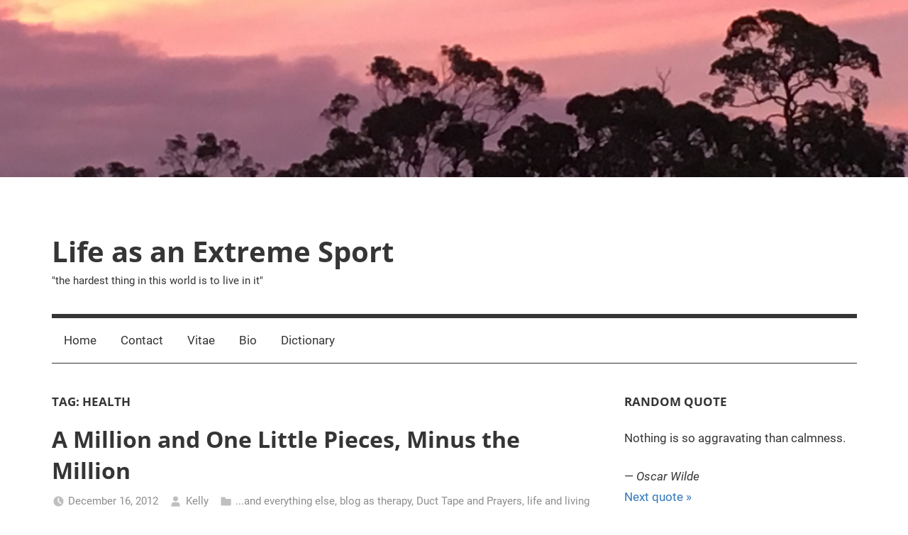

--- FILE ---
content_type: text/html; charset=UTF-8
request_url: https://www.kellyhills.com/tag/health/page/3/
body_size: 22448
content:
<!DOCTYPE html>
<html lang="en-US">

<head>
<meta charset="UTF-8">
<meta name="viewport" content="width=device-width, initial-scale=1">
<link rel="profile" href="http://gmpg.org/xfn/11">

<title>health &#8211; Page 3 &#8211; Life as an Extreme Sport</title>
<meta name='robots' content='max-image-preview:large' />

<!-- Open Graph Meta Tags generated by Blog2Social 699 - https://www.blog2social.com -->
<meta property="og:title" content="Life as an Extreme Sport"/>
<meta property="og:description" content="&quot;the hardest thing in this world is to live in it&quot;"/>
<meta property="og:url" content="https://www.kellyhills.com/tag/health/page/3/"/>
<meta property="og:type" content="article"/>
<meta property="og:article:published_time" content="2012-12-16 20:07:57"/>
<meta property="og:article:modified_time" content="2015-09-09 16:18:58"/>
<meta property="og:article:tag" content="3am upriver"/>
<meta property="og:article:tag" content="health"/>
<meta property="og:article:tag" content="Mom"/>
<!-- Open Graph Meta Tags generated by Blog2Social 699 - https://www.blog2social.com -->

<!-- Twitter Card generated by Blog2Social 699 - https://www.blog2social.com -->
<meta name="twitter:card" content="summary">
<meta name="twitter:title" content="Life as an Extreme Sport"/>
<meta name="twitter:description" content="&quot;the hardest thing in this world is to live in it&quot;"/>
<!-- Twitter Card generated by Blog2Social 699 - https://www.blog2social.com -->
<link rel="alternate" type="application/rss+xml" title="Life as an Extreme Sport &raquo; Feed" href="https://www.kellyhills.com/feed/" />
<link rel="alternate" type="application/rss+xml" title="Life as an Extreme Sport &raquo; Comments Feed" href="https://www.kellyhills.com/comments/feed/" />
<link rel="alternate" type="application/rss+xml" title="Life as an Extreme Sport &raquo; health Tag Feed" href="https://www.kellyhills.com/tag/health/feed/" />
<script type="text/javascript">
window._wpemojiSettings = {"baseUrl":"https:\/\/s.w.org\/images\/core\/emoji\/14.0.0\/72x72\/","ext":".png","svgUrl":"https:\/\/s.w.org\/images\/core\/emoji\/14.0.0\/svg\/","svgExt":".svg","source":{"concatemoji":"https:\/\/www.kellyhills.com\/wp-includes\/js\/wp-emoji-release.min.js?ver=6.1.9"}};
/*! This file is auto-generated */
!function(e,a,t){var n,r,o,i=a.createElement("canvas"),p=i.getContext&&i.getContext("2d");function s(e,t){var a=String.fromCharCode,e=(p.clearRect(0,0,i.width,i.height),p.fillText(a.apply(this,e),0,0),i.toDataURL());return p.clearRect(0,0,i.width,i.height),p.fillText(a.apply(this,t),0,0),e===i.toDataURL()}function c(e){var t=a.createElement("script");t.src=e,t.defer=t.type="text/javascript",a.getElementsByTagName("head")[0].appendChild(t)}for(o=Array("flag","emoji"),t.supports={everything:!0,everythingExceptFlag:!0},r=0;r<o.length;r++)t.supports[o[r]]=function(e){if(p&&p.fillText)switch(p.textBaseline="top",p.font="600 32px Arial",e){case"flag":return s([127987,65039,8205,9895,65039],[127987,65039,8203,9895,65039])?!1:!s([55356,56826,55356,56819],[55356,56826,8203,55356,56819])&&!s([55356,57332,56128,56423,56128,56418,56128,56421,56128,56430,56128,56423,56128,56447],[55356,57332,8203,56128,56423,8203,56128,56418,8203,56128,56421,8203,56128,56430,8203,56128,56423,8203,56128,56447]);case"emoji":return!s([129777,127995,8205,129778,127999],[129777,127995,8203,129778,127999])}return!1}(o[r]),t.supports.everything=t.supports.everything&&t.supports[o[r]],"flag"!==o[r]&&(t.supports.everythingExceptFlag=t.supports.everythingExceptFlag&&t.supports[o[r]]);t.supports.everythingExceptFlag=t.supports.everythingExceptFlag&&!t.supports.flag,t.DOMReady=!1,t.readyCallback=function(){t.DOMReady=!0},t.supports.everything||(n=function(){t.readyCallback()},a.addEventListener?(a.addEventListener("DOMContentLoaded",n,!1),e.addEventListener("load",n,!1)):(e.attachEvent("onload",n),a.attachEvent("onreadystatechange",function(){"complete"===a.readyState&&t.readyCallback()})),(e=t.source||{}).concatemoji?c(e.concatemoji):e.wpemoji&&e.twemoji&&(c(e.twemoji),c(e.wpemoji)))}(window,document,window._wpemojiSettings);
</script>
<style type="text/css">
img.wp-smiley,
img.emoji {
	display: inline !important;
	border: none !important;
	box-shadow: none !important;
	height: 1em !important;
	width: 1em !important;
	margin: 0 0.07em !important;
	vertical-align: -0.1em !important;
	background: none !important;
	padding: 0 !important;
}
</style>
	<link rel='stylesheet' id='mercia-theme-fonts-css' href='https://www.kellyhills.com/wp-content/fonts/111267a0c1d67fa3427e73e46c6b53f7.css?ver=20201110' type='text/css' media='all' />
<link rel='stylesheet' id='wp-block-library-css' href='https://www.kellyhills.com/wp-includes/css/dist/block-library/style.min.css?ver=6.1.9' type='text/css' media='all' />
<link rel='stylesheet' id='quotescollection-block-quotes-css' href='https://www.kellyhills.com/wp-content/plugins/quotes-collection/blocks/quotes/style.css?ver=1554729803' type='text/css' media='all' />
<link rel='stylesheet' id='quotescollection-block-random-quote-css' href='https://www.kellyhills.com/wp-content/plugins/quotes-collection/blocks/random-quote/style.css?ver=1554729803' type='text/css' media='all' />
<link rel='stylesheet' id='classic-theme-styles-css' href='https://www.kellyhills.com/wp-includes/css/classic-themes.min.css?ver=1' type='text/css' media='all' />
<style id='global-styles-inline-css' type='text/css'>
body{--wp--preset--color--black: #000000;--wp--preset--color--cyan-bluish-gray: #abb8c3;--wp--preset--color--white: #ffffff;--wp--preset--color--pale-pink: #f78da7;--wp--preset--color--vivid-red: #cf2e2e;--wp--preset--color--luminous-vivid-orange: #ff6900;--wp--preset--color--luminous-vivid-amber: #fcb900;--wp--preset--color--light-green-cyan: #7bdcb5;--wp--preset--color--vivid-green-cyan: #00d084;--wp--preset--color--pale-cyan-blue: #8ed1fc;--wp--preset--color--vivid-cyan-blue: #0693e3;--wp--preset--color--vivid-purple: #9b51e0;--wp--preset--color--primary: #3377bb;--wp--preset--color--secondary: #0d5195;--wp--preset--color--tertiary: #002b6f;--wp--preset--color--accent: #0d9551;--wp--preset--color--highlight: #bb3353;--wp--preset--color--light-gray: #e5e5e5;--wp--preset--color--gray: #858585;--wp--preset--color--dark-gray: #353535;--wp--preset--gradient--vivid-cyan-blue-to-vivid-purple: linear-gradient(135deg,rgba(6,147,227,1) 0%,rgb(155,81,224) 100%);--wp--preset--gradient--light-green-cyan-to-vivid-green-cyan: linear-gradient(135deg,rgb(122,220,180) 0%,rgb(0,208,130) 100%);--wp--preset--gradient--luminous-vivid-amber-to-luminous-vivid-orange: linear-gradient(135deg,rgba(252,185,0,1) 0%,rgba(255,105,0,1) 100%);--wp--preset--gradient--luminous-vivid-orange-to-vivid-red: linear-gradient(135deg,rgba(255,105,0,1) 0%,rgb(207,46,46) 100%);--wp--preset--gradient--very-light-gray-to-cyan-bluish-gray: linear-gradient(135deg,rgb(238,238,238) 0%,rgb(169,184,195) 100%);--wp--preset--gradient--cool-to-warm-spectrum: linear-gradient(135deg,rgb(74,234,220) 0%,rgb(151,120,209) 20%,rgb(207,42,186) 40%,rgb(238,44,130) 60%,rgb(251,105,98) 80%,rgb(254,248,76) 100%);--wp--preset--gradient--blush-light-purple: linear-gradient(135deg,rgb(255,206,236) 0%,rgb(152,150,240) 100%);--wp--preset--gradient--blush-bordeaux: linear-gradient(135deg,rgb(254,205,165) 0%,rgb(254,45,45) 50%,rgb(107,0,62) 100%);--wp--preset--gradient--luminous-dusk: linear-gradient(135deg,rgb(255,203,112) 0%,rgb(199,81,192) 50%,rgb(65,88,208) 100%);--wp--preset--gradient--pale-ocean: linear-gradient(135deg,rgb(255,245,203) 0%,rgb(182,227,212) 50%,rgb(51,167,181) 100%);--wp--preset--gradient--electric-grass: linear-gradient(135deg,rgb(202,248,128) 0%,rgb(113,206,126) 100%);--wp--preset--gradient--midnight: linear-gradient(135deg,rgb(2,3,129) 0%,rgb(40,116,252) 100%);--wp--preset--duotone--dark-grayscale: url('#wp-duotone-dark-grayscale');--wp--preset--duotone--grayscale: url('#wp-duotone-grayscale');--wp--preset--duotone--purple-yellow: url('#wp-duotone-purple-yellow');--wp--preset--duotone--blue-red: url('#wp-duotone-blue-red');--wp--preset--duotone--midnight: url('#wp-duotone-midnight');--wp--preset--duotone--magenta-yellow: url('#wp-duotone-magenta-yellow');--wp--preset--duotone--purple-green: url('#wp-duotone-purple-green');--wp--preset--duotone--blue-orange: url('#wp-duotone-blue-orange');--wp--preset--font-size--small: 13px;--wp--preset--font-size--medium: 20px;--wp--preset--font-size--large: 36px;--wp--preset--font-size--x-large: 42px;--wp--preset--spacing--20: 0.44rem;--wp--preset--spacing--30: 0.67rem;--wp--preset--spacing--40: 1rem;--wp--preset--spacing--50: 1.5rem;--wp--preset--spacing--60: 2.25rem;--wp--preset--spacing--70: 3.38rem;--wp--preset--spacing--80: 5.06rem;}:where(.is-layout-flex){gap: 0.5em;}body .is-layout-flow > .alignleft{float: left;margin-inline-start: 0;margin-inline-end: 2em;}body .is-layout-flow > .alignright{float: right;margin-inline-start: 2em;margin-inline-end: 0;}body .is-layout-flow > .aligncenter{margin-left: auto !important;margin-right: auto !important;}body .is-layout-constrained > .alignleft{float: left;margin-inline-start: 0;margin-inline-end: 2em;}body .is-layout-constrained > .alignright{float: right;margin-inline-start: 2em;margin-inline-end: 0;}body .is-layout-constrained > .aligncenter{margin-left: auto !important;margin-right: auto !important;}body .is-layout-constrained > :where(:not(.alignleft):not(.alignright):not(.alignfull)){max-width: var(--wp--style--global--content-size);margin-left: auto !important;margin-right: auto !important;}body .is-layout-constrained > .alignwide{max-width: var(--wp--style--global--wide-size);}body .is-layout-flex{display: flex;}body .is-layout-flex{flex-wrap: wrap;align-items: center;}body .is-layout-flex > *{margin: 0;}:where(.wp-block-columns.is-layout-flex){gap: 2em;}.has-black-color{color: var(--wp--preset--color--black) !important;}.has-cyan-bluish-gray-color{color: var(--wp--preset--color--cyan-bluish-gray) !important;}.has-white-color{color: var(--wp--preset--color--white) !important;}.has-pale-pink-color{color: var(--wp--preset--color--pale-pink) !important;}.has-vivid-red-color{color: var(--wp--preset--color--vivid-red) !important;}.has-luminous-vivid-orange-color{color: var(--wp--preset--color--luminous-vivid-orange) !important;}.has-luminous-vivid-amber-color{color: var(--wp--preset--color--luminous-vivid-amber) !important;}.has-light-green-cyan-color{color: var(--wp--preset--color--light-green-cyan) !important;}.has-vivid-green-cyan-color{color: var(--wp--preset--color--vivid-green-cyan) !important;}.has-pale-cyan-blue-color{color: var(--wp--preset--color--pale-cyan-blue) !important;}.has-vivid-cyan-blue-color{color: var(--wp--preset--color--vivid-cyan-blue) !important;}.has-vivid-purple-color{color: var(--wp--preset--color--vivid-purple) !important;}.has-black-background-color{background-color: var(--wp--preset--color--black) !important;}.has-cyan-bluish-gray-background-color{background-color: var(--wp--preset--color--cyan-bluish-gray) !important;}.has-white-background-color{background-color: var(--wp--preset--color--white) !important;}.has-pale-pink-background-color{background-color: var(--wp--preset--color--pale-pink) !important;}.has-vivid-red-background-color{background-color: var(--wp--preset--color--vivid-red) !important;}.has-luminous-vivid-orange-background-color{background-color: var(--wp--preset--color--luminous-vivid-orange) !important;}.has-luminous-vivid-amber-background-color{background-color: var(--wp--preset--color--luminous-vivid-amber) !important;}.has-light-green-cyan-background-color{background-color: var(--wp--preset--color--light-green-cyan) !important;}.has-vivid-green-cyan-background-color{background-color: var(--wp--preset--color--vivid-green-cyan) !important;}.has-pale-cyan-blue-background-color{background-color: var(--wp--preset--color--pale-cyan-blue) !important;}.has-vivid-cyan-blue-background-color{background-color: var(--wp--preset--color--vivid-cyan-blue) !important;}.has-vivid-purple-background-color{background-color: var(--wp--preset--color--vivid-purple) !important;}.has-black-border-color{border-color: var(--wp--preset--color--black) !important;}.has-cyan-bluish-gray-border-color{border-color: var(--wp--preset--color--cyan-bluish-gray) !important;}.has-white-border-color{border-color: var(--wp--preset--color--white) !important;}.has-pale-pink-border-color{border-color: var(--wp--preset--color--pale-pink) !important;}.has-vivid-red-border-color{border-color: var(--wp--preset--color--vivid-red) !important;}.has-luminous-vivid-orange-border-color{border-color: var(--wp--preset--color--luminous-vivid-orange) !important;}.has-luminous-vivid-amber-border-color{border-color: var(--wp--preset--color--luminous-vivid-amber) !important;}.has-light-green-cyan-border-color{border-color: var(--wp--preset--color--light-green-cyan) !important;}.has-vivid-green-cyan-border-color{border-color: var(--wp--preset--color--vivid-green-cyan) !important;}.has-pale-cyan-blue-border-color{border-color: var(--wp--preset--color--pale-cyan-blue) !important;}.has-vivid-cyan-blue-border-color{border-color: var(--wp--preset--color--vivid-cyan-blue) !important;}.has-vivid-purple-border-color{border-color: var(--wp--preset--color--vivid-purple) !important;}.has-vivid-cyan-blue-to-vivid-purple-gradient-background{background: var(--wp--preset--gradient--vivid-cyan-blue-to-vivid-purple) !important;}.has-light-green-cyan-to-vivid-green-cyan-gradient-background{background: var(--wp--preset--gradient--light-green-cyan-to-vivid-green-cyan) !important;}.has-luminous-vivid-amber-to-luminous-vivid-orange-gradient-background{background: var(--wp--preset--gradient--luminous-vivid-amber-to-luminous-vivid-orange) !important;}.has-luminous-vivid-orange-to-vivid-red-gradient-background{background: var(--wp--preset--gradient--luminous-vivid-orange-to-vivid-red) !important;}.has-very-light-gray-to-cyan-bluish-gray-gradient-background{background: var(--wp--preset--gradient--very-light-gray-to-cyan-bluish-gray) !important;}.has-cool-to-warm-spectrum-gradient-background{background: var(--wp--preset--gradient--cool-to-warm-spectrum) !important;}.has-blush-light-purple-gradient-background{background: var(--wp--preset--gradient--blush-light-purple) !important;}.has-blush-bordeaux-gradient-background{background: var(--wp--preset--gradient--blush-bordeaux) !important;}.has-luminous-dusk-gradient-background{background: var(--wp--preset--gradient--luminous-dusk) !important;}.has-pale-ocean-gradient-background{background: var(--wp--preset--gradient--pale-ocean) !important;}.has-electric-grass-gradient-background{background: var(--wp--preset--gradient--electric-grass) !important;}.has-midnight-gradient-background{background: var(--wp--preset--gradient--midnight) !important;}.has-small-font-size{font-size: var(--wp--preset--font-size--small) !important;}.has-medium-font-size{font-size: var(--wp--preset--font-size--medium) !important;}.has-large-font-size{font-size: var(--wp--preset--font-size--large) !important;}.has-x-large-font-size{font-size: var(--wp--preset--font-size--x-large) !important;}
.wp-block-navigation a:where(:not(.wp-element-button)){color: inherit;}
:where(.wp-block-columns.is-layout-flex){gap: 2em;}
.wp-block-pullquote{font-size: 1.5em;line-height: 1.6;}
</style>
<link rel='stylesheet' id='inline-footnotes-css' href='https://www.kellyhills.com/wp-content/plugins/inline-footnotes/public/css/inline-footnotes-public.compressed.css?ver=1.0.0' type='text/css' media='all' />
<link rel='stylesheet' id='st-widget-css' href='https://www.kellyhills.com/wp-content/plugins/share-this/css/style.css?ver=6.1.9' type='text/css' media='all' />
<link rel='stylesheet' id='quotescollection-css' href='https://www.kellyhills.com/wp-content/plugins/quotes-collection/css/quotes-collection.css?ver=2.5.2' type='text/css' media='all' />
<link rel='stylesheet' id='mercia-stylesheet-css' href='https://www.kellyhills.com/wp-content/themes/mercia/style.css?ver=2.0.3' type='text/css' media='all' />
<script type='text/javascript' src='https://www.kellyhills.com/wp-includes/js/jquery/jquery.min.js?ver=3.6.1' id='jquery-core-js'></script>
<script type='text/javascript' src='https://www.kellyhills.com/wp-includes/js/jquery/jquery-migrate.min.js?ver=3.3.2' id='jquery-migrate-js'></script>
<script type='text/javascript' id='inline-footnotes-js-extra'>
/* <![CDATA[ */
var inlineFootNotesVars = {"hover":""};
/* ]]> */
</script>
<script type='text/javascript' src='https://www.kellyhills.com/wp-content/plugins/inline-footnotes/public/js/inline-footnotes-public.compressed.js?ver=1.0.0' id='inline-footnotes-js'></script>
<script type='text/javascript' id='quotescollection-js-extra'>
/* <![CDATA[ */
var quotescollectionAjax = {"ajaxUrl":"https:\/\/www.kellyhills.com\/wp-admin\/admin-ajax.php","nonce":"198506dce0","nextQuote":"Next quote \u00bb","loading":"Loading...","error":"Error getting quote","autoRefreshMax":"20","autoRefreshCount":"0"};
/* ]]> */
</script>
<script type='text/javascript' src='https://www.kellyhills.com/wp-content/plugins/quotes-collection/js/quotes-collection.js?ver=2.5.2' id='quotescollection-js'></script>
<script type='text/javascript' src='https://www.kellyhills.com/wp-content/themes/mercia/assets/js/svgxuse.min.js?ver=1.2.6' id='svgxuse-js'></script>
<link rel="https://api.w.org/" href="https://www.kellyhills.com/wp-json/" /><link rel="alternate" type="application/json" href="https://www.kellyhills.com/wp-json/wp/v2/tags/13075" /><link rel="EditURI" type="application/rsd+xml" title="RSD" href="https://www.kellyhills.com/xmlrpc.php?rsd" />
<link rel="wlwmanifest" type="application/wlwmanifest+xml" href="https://www.kellyhills.com/wp-includes/wlwmanifest.xml" />
<meta name="generator" content="WordPress 6.1.9" />
<style type='text/css'>
</style>

<style>
	.inline-footnote,
	.inline-footnote:hover,
	.inline-footnote:active,
	.inline-footnote:visited {
		background-color: ;
		color:  !important;
	}
	.inline-footnote span.footnoteContent {
		background-color: ;
		color:  !important;
	}
</style>
<script charset="utf-8" type="text/javascript">var switchTo5x=true;</script>
<script charset="utf-8" type="text/javascript" src="http://w.sharethis.com/button/buttons.js"></script>
<script charset="utf-8" type="text/javascript">stLight.options({"publisher":"78643312-e5dd-46f2-a8f4-fa5916828c8b","doNotCopy":false,"hashAddressBar":true,"doNotHash":false});var st_type="wordpress3.9.1";</script>
</head>

<body class="archive paged tag tag-health tag-13075 wp-embed-responsive paged-3 tag-paged-3">
<svg xmlns="http://www.w3.org/2000/svg" viewBox="0 0 0 0" width="0" height="0" focusable="false" role="none" style="visibility: hidden; position: absolute; left: -9999px; overflow: hidden;" ><defs><filter id="wp-duotone-dark-grayscale"><feColorMatrix color-interpolation-filters="sRGB" type="matrix" values=" .299 .587 .114 0 0 .299 .587 .114 0 0 .299 .587 .114 0 0 .299 .587 .114 0 0 " /><feComponentTransfer color-interpolation-filters="sRGB" ><feFuncR type="table" tableValues="0 0.49803921568627" /><feFuncG type="table" tableValues="0 0.49803921568627" /><feFuncB type="table" tableValues="0 0.49803921568627" /><feFuncA type="table" tableValues="1 1" /></feComponentTransfer><feComposite in2="SourceGraphic" operator="in" /></filter></defs></svg><svg xmlns="http://www.w3.org/2000/svg" viewBox="0 0 0 0" width="0" height="0" focusable="false" role="none" style="visibility: hidden; position: absolute; left: -9999px; overflow: hidden;" ><defs><filter id="wp-duotone-grayscale"><feColorMatrix color-interpolation-filters="sRGB" type="matrix" values=" .299 .587 .114 0 0 .299 .587 .114 0 0 .299 .587 .114 0 0 .299 .587 .114 0 0 " /><feComponentTransfer color-interpolation-filters="sRGB" ><feFuncR type="table" tableValues="0 1" /><feFuncG type="table" tableValues="0 1" /><feFuncB type="table" tableValues="0 1" /><feFuncA type="table" tableValues="1 1" /></feComponentTransfer><feComposite in2="SourceGraphic" operator="in" /></filter></defs></svg><svg xmlns="http://www.w3.org/2000/svg" viewBox="0 0 0 0" width="0" height="0" focusable="false" role="none" style="visibility: hidden; position: absolute; left: -9999px; overflow: hidden;" ><defs><filter id="wp-duotone-purple-yellow"><feColorMatrix color-interpolation-filters="sRGB" type="matrix" values=" .299 .587 .114 0 0 .299 .587 .114 0 0 .299 .587 .114 0 0 .299 .587 .114 0 0 " /><feComponentTransfer color-interpolation-filters="sRGB" ><feFuncR type="table" tableValues="0.54901960784314 0.98823529411765" /><feFuncG type="table" tableValues="0 1" /><feFuncB type="table" tableValues="0.71764705882353 0.25490196078431" /><feFuncA type="table" tableValues="1 1" /></feComponentTransfer><feComposite in2="SourceGraphic" operator="in" /></filter></defs></svg><svg xmlns="http://www.w3.org/2000/svg" viewBox="0 0 0 0" width="0" height="0" focusable="false" role="none" style="visibility: hidden; position: absolute; left: -9999px; overflow: hidden;" ><defs><filter id="wp-duotone-blue-red"><feColorMatrix color-interpolation-filters="sRGB" type="matrix" values=" .299 .587 .114 0 0 .299 .587 .114 0 0 .299 .587 .114 0 0 .299 .587 .114 0 0 " /><feComponentTransfer color-interpolation-filters="sRGB" ><feFuncR type="table" tableValues="0 1" /><feFuncG type="table" tableValues="0 0.27843137254902" /><feFuncB type="table" tableValues="0.5921568627451 0.27843137254902" /><feFuncA type="table" tableValues="1 1" /></feComponentTransfer><feComposite in2="SourceGraphic" operator="in" /></filter></defs></svg><svg xmlns="http://www.w3.org/2000/svg" viewBox="0 0 0 0" width="0" height="0" focusable="false" role="none" style="visibility: hidden; position: absolute; left: -9999px; overflow: hidden;" ><defs><filter id="wp-duotone-midnight"><feColorMatrix color-interpolation-filters="sRGB" type="matrix" values=" .299 .587 .114 0 0 .299 .587 .114 0 0 .299 .587 .114 0 0 .299 .587 .114 0 0 " /><feComponentTransfer color-interpolation-filters="sRGB" ><feFuncR type="table" tableValues="0 0" /><feFuncG type="table" tableValues="0 0.64705882352941" /><feFuncB type="table" tableValues="0 1" /><feFuncA type="table" tableValues="1 1" /></feComponentTransfer><feComposite in2="SourceGraphic" operator="in" /></filter></defs></svg><svg xmlns="http://www.w3.org/2000/svg" viewBox="0 0 0 0" width="0" height="0" focusable="false" role="none" style="visibility: hidden; position: absolute; left: -9999px; overflow: hidden;" ><defs><filter id="wp-duotone-magenta-yellow"><feColorMatrix color-interpolation-filters="sRGB" type="matrix" values=" .299 .587 .114 0 0 .299 .587 .114 0 0 .299 .587 .114 0 0 .299 .587 .114 0 0 " /><feComponentTransfer color-interpolation-filters="sRGB" ><feFuncR type="table" tableValues="0.78039215686275 1" /><feFuncG type="table" tableValues="0 0.94901960784314" /><feFuncB type="table" tableValues="0.35294117647059 0.47058823529412" /><feFuncA type="table" tableValues="1 1" /></feComponentTransfer><feComposite in2="SourceGraphic" operator="in" /></filter></defs></svg><svg xmlns="http://www.w3.org/2000/svg" viewBox="0 0 0 0" width="0" height="0" focusable="false" role="none" style="visibility: hidden; position: absolute; left: -9999px; overflow: hidden;" ><defs><filter id="wp-duotone-purple-green"><feColorMatrix color-interpolation-filters="sRGB" type="matrix" values=" .299 .587 .114 0 0 .299 .587 .114 0 0 .299 .587 .114 0 0 .299 .587 .114 0 0 " /><feComponentTransfer color-interpolation-filters="sRGB" ><feFuncR type="table" tableValues="0.65098039215686 0.40392156862745" /><feFuncG type="table" tableValues="0 1" /><feFuncB type="table" tableValues="0.44705882352941 0.4" /><feFuncA type="table" tableValues="1 1" /></feComponentTransfer><feComposite in2="SourceGraphic" operator="in" /></filter></defs></svg><svg xmlns="http://www.w3.org/2000/svg" viewBox="0 0 0 0" width="0" height="0" focusable="false" role="none" style="visibility: hidden; position: absolute; left: -9999px; overflow: hidden;" ><defs><filter id="wp-duotone-blue-orange"><feColorMatrix color-interpolation-filters="sRGB" type="matrix" values=" .299 .587 .114 0 0 .299 .587 .114 0 0 .299 .587 .114 0 0 .299 .587 .114 0 0 " /><feComponentTransfer color-interpolation-filters="sRGB" ><feFuncR type="table" tableValues="0.098039215686275 1" /><feFuncG type="table" tableValues="0 0.66274509803922" /><feFuncB type="table" tableValues="0.84705882352941 0.41960784313725" /><feFuncA type="table" tableValues="1 1" /></feComponentTransfer><feComposite in2="SourceGraphic" operator="in" /></filter></defs></svg>
	<a class="skip-link screen-reader-text" href="#content">Skip to content</a>

	
	
			<div id="headimg" class="header-image">

				<a href="https://www.kellyhills.com/">
					<img src="https://www.kellyhills.com/blog/wp-content/uploads/2017/12/cropped-SunsetGums2016.jpg" srcset="https://www.kellyhills.com/wp-content/uploads/2017/12/cropped-SunsetGums2016.jpg 2560w, https://www.kellyhills.com/wp-content/uploads/2017/12/cropped-SunsetGums2016-150x29.jpg 150w, https://www.kellyhills.com/wp-content/uploads/2017/12/cropped-SunsetGums2016-300x59.jpg 300w, https://www.kellyhills.com/wp-content/uploads/2017/12/cropped-SunsetGums2016-768x150.jpg 768w, https://www.kellyhills.com/wp-content/uploads/2017/12/cropped-SunsetGums2016-1024x200.jpg 1024w" width="2560" height="500" alt="Life as an Extreme Sport">
				</a>

			</div>

		
	<div id="page" class="hfeed site">

		
		
		<header id="masthead" class="site-header clearfix" role="banner">

			<div class="header-main container clearfix">

				<div id="logo" class="site-branding clearfix">

										
			<p class="site-title"><a href="https://www.kellyhills.com/" rel="home">Life as an Extreme Sport</a></p>

							
			<p class="site-description">&quot;the hardest thing in this world is to live in it&quot;</p>

		
				</div><!-- .site-branding -->

				
			</div><!-- .header-main -->

			

	<div id="main-navigation-wrap" class="primary-navigation-wrap">

		
		<button class="primary-menu-toggle menu-toggle" aria-controls="primary-menu" aria-expanded="false" >
			<svg class="icon icon-menu" aria-hidden="true" role="img"> <use xlink:href="https://www.kellyhills.com/wp-content/themes/mercia/assets/icons/genericons-neue.svg#menu"></use> </svg><svg class="icon icon-close" aria-hidden="true" role="img"> <use xlink:href="https://www.kellyhills.com/wp-content/themes/mercia/assets/icons/genericons-neue.svg#close"></use> </svg>			<span class="menu-toggle-text">Menu</span>
		</button>

		<div class="primary-navigation">

			<nav id="site-navigation" class="main-navigation" role="navigation"  aria-label="Primary Menu">

				<ul id="primary-menu" class="menu"><li id="menu-item-144436" class="menu-item menu-item-type-custom menu-item-object-custom menu-item-home menu-item-144436"><a href="https://www.kellyhills.com">Home</a></li>
<li id="menu-item-144437" class="menu-item menu-item-type-post_type menu-item-object-page menu-item-144437"><a href="https://www.kellyhills.com/contact/">Contact</a></li>
<li id="menu-item-144438" class="menu-item menu-item-type-post_type menu-item-object-page menu-item-144438"><a href="https://www.kellyhills.com/vitae/">Vitae</a></li>
<li id="menu-item-144439" class="menu-item menu-item-type-post_type menu-item-object-page menu-item-144439"><a href="https://www.kellyhills.com/bio/">Bio</a></li>
<li id="menu-item-144440" class="menu-item menu-item-type-post_type menu-item-object-page menu-item-144440"><a href="https://www.kellyhills.com/dictionary/">Dictionary</a></li>
</ul>			</nav><!-- #site-navigation -->

		</div><!-- .primary-navigation -->

	</div>



		</header><!-- #masthead -->

		
		
	<div id="content" class="site-content container clearfix">

		<section id="primary" class="content-archive content-area">
			<main id="main" class="site-main" role="main">

			
				<header class="page-header">

					<h1 class="archive-title">Tag: <span>health</span></h1>					
				</header><!-- .page-header -->

				<div class="post-wrapper">

				
<article id="post-33999" class="post-33999 post type-post status-publish format-standard hentry category-and-everything-else category-blog-as-therapy category-duct-tape-and-prayers category-life-and-living tag-3am-upriver tag-health tag-mom">

	
	<div class="post-content">

		<header class="entry-header">

			<h2 class="entry-title"><a href="https://www.kellyhills.com/a-million-and-one-little-pieces-minus-the-million/" rel="bookmark">A Million and One Little Pieces, Minus the Million</a></h2>
			<div class="entry-meta"><span class="meta-date"><svg class="icon icon-time" aria-hidden="true" role="img"> <use xlink:href="https://www.kellyhills.com/wp-content/themes/mercia/assets/icons/genericons-neue.svg#time"></use> </svg><a href="https://www.kellyhills.com/a-million-and-one-little-pieces-minus-the-million/" title="8:07 pm" rel="bookmark"><time class="entry-date published updated" datetime="2012-12-16T20:07:57-04:00">December 16, 2012</time></a></span><span class="meta-author"> <svg class="icon icon-user" aria-hidden="true" role="img"> <use xlink:href="https://www.kellyhills.com/wp-content/themes/mercia/assets/icons/genericons-neue.svg#user"></use> </svg><span class="author vcard"><a class="url fn n" href="https://www.kellyhills.com/author/holy-fool-2-2/" title="View all posts by Kelly" rel="author">Kelly</a></span></span><span class="meta-category"> <svg class="icon icon-category" aria-hidden="true" role="img"> <use xlink:href="https://www.kellyhills.com/wp-content/themes/mercia/assets/icons/genericons-neue.svg#category"></use> </svg><a href="https://www.kellyhills.com/category/and-everything-else/" rel="category tag">...and everything else</a>, <a href="https://www.kellyhills.com/category/life-and-living/blog-as-therapy/" rel="category tag">blog as therapy</a>, <a href="https://www.kellyhills.com/category/duct-tape-and-prayers/" rel="category tag">Duct Tape and Prayers</a>, <a href="https://www.kellyhills.com/category/life-and-living/" rel="category tag">life and living</a></span></div>
		</header><!-- .entry-header -->

		<div class="entry-content clearfix">
			<p class="no-break"><span st_via='@Rocza' st_username='Rocza' class='st_twitter' st_title='A Million and One Little Pieces, Minus the Million' st_url='https://www.kellyhills.com/a-million-and-one-little-pieces-minus-the-million/'></span><span class='st_facebook' st_title='A Million and One Little Pieces, Minus the Million' st_url='https://www.kellyhills.com/a-million-and-one-little-pieces-minus-the-million/'></span><span class='st_reddit' st_title='A Million and One Little Pieces, Minus the Million' st_url='https://www.kellyhills.com/a-million-and-one-little-pieces-minus-the-million/'></span><span class='st_blogger' st_title='A Million and One Little Pieces, Minus the Million' st_url='https://www.kellyhills.com/a-million-and-one-little-pieces-minus-the-million/'></span><span class='st_email' st_title='A Million and One Little Pieces, Minus the Million' st_url='https://www.kellyhills.com/a-million-and-one-little-pieces-minus-the-million/'></span><span class='st_sharethis' st_title='A Million and One Little Pieces, Minus the Million' st_url='https://www.kellyhills.com/a-million-and-one-little-pieces-minus-the-million/'></span><span class='st_plusone' st_title='A Million and One Little Pieces, Minus the Million' st_url='https://www.kellyhills.com/a-million-and-one-little-pieces-minus-the-million/'></span><span class='st_fblike' st_title='A Million and One Little Pieces, Minus the Million' st_url='https://www.kellyhills.com/a-million-and-one-little-pieces-minus-the-million/' st_image='http://kellyhills.com/blog/wp-content/share-this/images/TempLogo.jpg'></span></p><p>I expected to fly into approximately a million little pieces, give or take, by about 3pm Friday afternoon. In fact, I was so convinced that this was going to happen I began pulling things together to go home, because I am constitutionally incapable of falling apart at work, and I figured the strain of that was going to be more than it was worth (especially given the amount of sick time I still have). It&#8217;s not even so much anxiety of what may be, as it is anxiety at whether or not there even <em>is</em> an issue. There&#8217;s a bit of a running joke in my life right now that I generally make a decision and then act on it within 24 hours, and if I don&#8217;t, things get Not Pretty fast. Right now, I&#8217;m stuck in that zone of needing to make decisions but not having enough information to do so, and I anticipated it doing a real number on me, leaving me gnawing on my liver with worry and spinning into tighter and tighter circles of bad thoughts.</p>
<p>To my surprise, that hasn&#8217;t been the case. </p>
<p>I think that a large part of the reason I&#8217;m not looking for a good chianti to accompany my doom and gloom is because I&#8217;ve been learning better coping mechanisms. A few weeks ago I watched someone &#8220;crowd source&#8221; an emotional/personal problem. This was a cute term for a simple concept: reaching out to friends for support. And frankly, within my life &#8211; and experiences over the last half a dozen years &#8211; about the last thing I would have ever considered doing, had I not seen how beneficial this crowd sourcing was firsthand. </p>
<p>It would have been very easy to simply sit in the middle of my bed, squeezing a cat or &#8211; if they got irritated, a stuffed animal &#8211; and rocking, between sleep cycles, but that doesn&#8217;t really help anyone, let alone help me. In another of what appears to be a series of hard events, I reached out and said &#8220;here&#8217;s what&#8217;s going on, by the way,…&#8221; and received back precisely what I needed: quiet support, from being asked details of everything to come to getting a recommendation for Booker&#8217;s and the distraction of getting to the bottom of the bottle, and everything in between. </p>
<p>Bravery and anxiety are two words that have been repeated a lot to me the last few days. I must be so anxious, I am so brave. They&#8217;re understandable and kind, and in that order &#8211; but not entirely accurate. I am certainly anxious if I focus and dwell, and I suppose I&#8217;m brave &#8211; at least by the standards of the people who say so, although I certainly don&#8217;t see it as such. But mostly, though, I&#8217;m surprisingly okay. And I think a lot of this is because I took the time to simply be honest, to not hide behind the social niceties that say we don&#8217;t talk about it when we&#8217;re maybe sick, waiting on a diagnosis, hanging out in limbo &#8211; and especially if it&#8217;s a limbo around lady bits because ew, who wants to talk about THAT in polite company?<span title='Admittedly, many of you are bioethicists, which I believe makes you not terribly polite company regardless of nationality-based jokes. That&#8217;s okay, the rude and loud and opinionated company is much more fun. (Billy Joel agrees with me, too.)' class='inline-footnote' style=''>1<span class='footnoteContent' style='display:none;'>Admittedly, many of you <em>are</em> bioethicists, which I believe makes you not terribly polite company regardless of nationality-based jokes. That&#8217;s okay, the rude and loud and opinionated company is much more fun. (<a href = "http://www.youtube.com/watch?v=ERWREcPIoPA">Billy Joel agrees with me, too</a>.)</span></span></p>
<p>And if you can manage, I highly recommend having someone around whose voice alone soothes you, and whose conversation successfully distracts you. I am fortunate enough to have someone in my life who has this, combined with  &#8220;being there,&#8221; down to a science, who can easily shift between talking about fear to discussing effective bioweapons disbursement,<span title='Hi. It&#8217;s not that scary when you consider the respective academic interests involved. Honest. Just on my own, I&#8217;ve been researching and writing about mass casualty and bioterrorism for years. Really, spooks and suits reading this. Check your files.' class='inline-footnote' style=''>2<span class='footnoteContent' style='display:none;'>Hi. It&#8217;s not that scary when you consider the respective academic interests involved. Honest. Just on my own, I&#8217;ve been researching and writing about mass casualty and bioterrorism for years. Really, spooks and suits reading this. Check your files.</span></span> pop culture and movies, or even traditional religious things like, say, seppuku. </p>
<p>Then again, there&#8217;s also the sheer practical: I&#8217;ve been getting by on only about 90-120 minutes of sleep for the last <em>three or four weeks</em>; by Saturday evening the pleasures of seeing friends who had already planned on being in town, combined with other stress from my family, knocked me out and I actually got a solid seven hours of sleep. </p>
<p>Tomorrow is a work holiday luncheon; I go straight from there to the ob/gyn. Here&#8217;s hoping they can do the biopsy immediately, and that I&#8217;ll have results before Christmas &#8211; for a lot of reasons, sooner is so much better than later. Not in the least of which is, that while I am not chewing on my liver, my nails are another story entirely.</p>
<hr />
		</div><!-- .entry-content -->

	</div>

</article>

<article id="post-33914" class="post-33914 post type-post status-publish format-standard hentry category-duct-tape-and-prayers category-life-and-living tag-health tag-mom">

	
	<div class="post-content">

		<header class="entry-header">

			<h2 class="entry-title"><a href="https://www.kellyhills.com/i-had-two-ultrasounds-this-morning/" rel="bookmark">I Had Two Ultrasounds This Morning</a></h2>
			<div class="entry-meta"><span class="meta-date"><svg class="icon icon-time" aria-hidden="true" role="img"> <use xlink:href="https://www.kellyhills.com/wp-content/themes/mercia/assets/icons/genericons-neue.svg#time"></use> </svg><a href="https://www.kellyhills.com/i-had-two-ultrasounds-this-morning/" title="4:03 pm" rel="bookmark"><time class="entry-date published updated" datetime="2012-12-14T16:03:30-04:00">December 14, 2012</time></a></span><span class="meta-author"> <svg class="icon icon-user" aria-hidden="true" role="img"> <use xlink:href="https://www.kellyhills.com/wp-content/themes/mercia/assets/icons/genericons-neue.svg#user"></use> </svg><span class="author vcard"><a class="url fn n" href="https://www.kellyhills.com/author/holy-fool-2-2/" title="View all posts by Kelly" rel="author">Kelly</a></span></span><span class="meta-category"> <svg class="icon icon-category" aria-hidden="true" role="img"> <use xlink:href="https://www.kellyhills.com/wp-content/themes/mercia/assets/icons/genericons-neue.svg#category"></use> </svg><a href="https://www.kellyhills.com/category/duct-tape-and-prayers/" rel="category tag">Duct Tape and Prayers</a>, <a href="https://www.kellyhills.com/category/life-and-living/" rel="category tag">life and living</a></span></div>
		</header><!-- .entry-header -->

		<div class="entry-content clearfix">
			<p class="no-break"><span st_via='@Rocza' st_username='Rocza' class='st_twitter' st_title='I Had Two Ultrasounds This Morning' st_url='https://www.kellyhills.com/i-had-two-ultrasounds-this-morning/'></span><span class='st_facebook' st_title='I Had Two Ultrasounds This Morning' st_url='https://www.kellyhills.com/i-had-two-ultrasounds-this-morning/'></span><span class='st_reddit' st_title='I Had Two Ultrasounds This Morning' st_url='https://www.kellyhills.com/i-had-two-ultrasounds-this-morning/'></span><span class='st_blogger' st_title='I Had Two Ultrasounds This Morning' st_url='https://www.kellyhills.com/i-had-two-ultrasounds-this-morning/'></span><span class='st_email' st_title='I Had Two Ultrasounds This Morning' st_url='https://www.kellyhills.com/i-had-two-ultrasounds-this-morning/'></span><span class='st_sharethis' st_title='I Had Two Ultrasounds This Morning' st_url='https://www.kellyhills.com/i-had-two-ultrasounds-this-morning/'></span><span class='st_plusone' st_title='I Had Two Ultrasounds This Morning' st_url='https://www.kellyhills.com/i-had-two-ultrasounds-this-morning/'></span><span class='st_fblike' st_title='I Had Two Ultrasounds This Morning' st_url='https://www.kellyhills.com/i-had-two-ultrasounds-this-morning/' st_image='http://kellyhills.com/blog/wp-content/share-this/images/TempLogo.jpg'></span></p><p>I had two ultrasounds this morning. Your standard, fill-your-bladder-and-let-them-press-really-hard-because-haha, ultrasound, and a transvaginal ultrasound. So, obviously, the intent was to stare at my uterus. I&#8217;ve been suffering from menorrhagia off and on for a while &#8211; more on than off of late &#8211; and given the family history of fibroids, it seemed likely that was the problem. Perhaps endometriosis. Either way, the fix was simple and convenient (a Mirena); I just needed the ultrasounds to get that rolling. </p>
<p>I had two ultrasounds this morning. The radiologist is on-site, and the technician thought it was likely that my scans would be read by this afternoon, although the doctor probably wouldn&#8217;t look at them until Monday. Fair enough. I already had an ob/gyn appointment scheduled on Monday, so timing worked out well &#8211; electronic health records can be a pain in some regards, but in this case they were certainly working out in my favour.</p>
<p>I had two ultrasounds this morning. I was done at 8:30am. My doctor called me at 11am. It&#8217;s not fibroids. It&#8217;s not endometriosis. It looks like polyps. It looks like endometrial hyperplasia. It looks like a lot of things that were in the 10% or so category I didn&#8217;t even consider. It looks like my ob/gyn appointment will be discussing biopsies and curettage and a lot of things I don&#8217;t know enough about to spend time on the internet researching because I&#8217;m going to give myself WebMD Syndrome.</p>
<p>My primary care doctor did her best to adopt Doctor Voice, steady and reassuring. Hard to say, could be bad, could be benign, the important thing was to get the process started quickly and to be prepared for this to move very fast, if necessary. Hopefully it wouldn&#8217;t be &#8211; hopefully this will be a monitor and treat (with hey, a Mirena &#8211; see an on-going theme?), but I needed to be prepared.</p>
<p>It&#8217;s a Friday afternoon and I&#8217;m not entirely sure how I prepare for this. I tried to see if I could get an appointment today (lesson learned &#8211; no more diagnostics on a Friday), but my ob/gyn wasn&#8217;t available. Monday was the soonest, and hey, I have that. So now I have the weekend to prepare for I&#8217;m not sure what &#8211; while they typically do biopsies the same day/in office (at least per my sister), there are just too many factors to know and &#8220;prepare&#8221; is such a vague and frankly ominous word.</p>
<p>So instead I have to sit, and think, and be with my thoughts. For a good Buddhist, this might not be an issue, but as we have discussed in the past, I am a very bad Buddhist. </p>
<p>I thought about just staying quiet. A few people, I told &#8211; the ones I would interact with over the weekend and know me well enough to know something is off. But I could just swallow everything with this, the fear and terror, the memories of my mother, and wait it out. I&#8217;m already not sleeping, so what is a little more stress?</p>
<p>And then I thought, of all people, of <a href = "http://www.twitter.com/xeni">Xeni Jardin</a>. I don&#8217;t know <a href = "http://xeni.net/">Xeni</a>. I don&#8217;t tend to read Boing Boing. But you cannot live on the internet without knowing how she faced the possibility &#8211; and then diagnosis &#8211; of breast cancer. In fact, I had been thinking about how Xeni live-blogged her first mammogram as I was walking in to the ultrasound suite, and joked with the technician that I should tweet the ultrasounds, a sort of &#8220;what&#8217;s it really like&#8221; thing, because of the politicization of transvaginal ultrasounds this year.</p>
<p>I don&#8217;t pretend I am a Xeni Jardin. And I will be honest: I hope that I will have at most a week of uncomfortable rattling around in my head, thinking about how Mom was diagnosed with cancer almost &#8211; no, <a href = "https://www.kellyhills.com/blog/duct-tape-and-a-prayer/">I&#8217;m sorry, exactly six years ago today</a>. That? Is actually &#8211; I&#8217;m not sure if I&#8217;m laughing or crying, but I kind of suspect both. </p>
<p>In some ways, that&#8217;s a bit of a confirmation of what I was going to say, which is that I hope I will have at most a week of uncomfortable rattling around in my head, thinking about Mom and her cancer diagnosis, which is probably going to kick me to do a bit more writing of the kind I was doing six years ago. More narrative and emotion, more reflecting and self-reflection. And I find that what I wrote six years ago, to the damned bloody day, still holds true now:</p>
<blockquote><p>I wasn’t going to write about this, not at first. It doesn’t belong here, it’s a personal experience, it’s not what people expect, if at this point there are any expectations. But I realized, while talking with GM this morning, that we don’t have the language to express what we’re thinking and feeling when someone tells us that their loved one is very ill. And I’m not sure we have the language to talk about it, either. We certainly don’t have the culture, in either case. And maybe this isn’t a healthy thing. Maybe it’s just another symptom of a sick society, and the cure is to challenge the norm of ‘I’m so sorry” “thank you” and actually move towards something more.</p></blockquote>
<p>Once again, I found myself having to make a choice, having to decide how to define my interaction with important people in my life. With blogging. With Twitter. Once again, I could step up to the plate, be more aggressive than I might normally be inclined towards, and be honest — painfully honest — or I could simply walk away. Turn into a ghost and just disappear. </p>
<p>This is one of the hardest things I think I will have ever typed.</p>
<p>I had two ultrasounds this morning, and I am afraid.</p>
		</div><!-- .entry-content -->

	</div>

</article>

<article id="post-33655" class="post-33655 post type-post status-publish format-standard hentry category-bioethics tag-abortion tag-bioethics-2 tag-health tag-stupid-people-continue-to-annoy-me">

	
	<div class="post-content">

		<header class="entry-header">

			<h2 class="entry-title"><a href="https://www.kellyhills.com/when-we-know-its-a-catholic-country-isnt-an-excuse/" rel="bookmark">When We Know &#8220;It&#8217;s a Catholic Country&#8221; Isn&#8217;t An Excuse</a></h2>
			<div class="entry-meta"><span class="meta-date"><svg class="icon icon-time" aria-hidden="true" role="img"> <use xlink:href="https://www.kellyhills.com/wp-content/themes/mercia/assets/icons/genericons-neue.svg#time"></use> </svg><a href="https://www.kellyhills.com/when-we-know-its-a-catholic-country-isnt-an-excuse/" title="12:20 pm" rel="bookmark"><time class="entry-date published updated" datetime="2012-11-14T12:20:07-04:00">November 14, 2012</time></a></span><span class="meta-author"> <svg class="icon icon-user" aria-hidden="true" role="img"> <use xlink:href="https://www.kellyhills.com/wp-content/themes/mercia/assets/icons/genericons-neue.svg#user"></use> </svg><span class="author vcard"><a class="url fn n" href="https://www.kellyhills.com/author/holy-fool-2-2/" title="View all posts by Kelly" rel="author">Kelly</a></span></span><span class="meta-category"> <svg class="icon icon-category" aria-hidden="true" role="img"> <use xlink:href="https://www.kellyhills.com/wp-content/themes/mercia/assets/icons/genericons-neue.svg#category"></use> </svg><a href="https://www.kellyhills.com/category/bioethics/" rel="category tag">Bioethics</a></span></div>
		</header><!-- .entry-header -->

		<div class="entry-content clearfix">
			<p class="no-break"><span st_via='@Rocza' st_username='Rocza' class='st_twitter' st_title='When We Know &#8220;It&#8217;s a Catholic Country&#8221; Isn&#8217;t An Excuse' st_url='https://www.kellyhills.com/when-we-know-its-a-catholic-country-isnt-an-excuse/'></span><span class='st_facebook' st_title='When We Know &#8220;It&#8217;s a Catholic Country&#8221; Isn&#8217;t An Excuse' st_url='https://www.kellyhills.com/when-we-know-its-a-catholic-country-isnt-an-excuse/'></span><span class='st_reddit' st_title='When We Know &#8220;It&#8217;s a Catholic Country&#8221; Isn&#8217;t An Excuse' st_url='https://www.kellyhills.com/when-we-know-its-a-catholic-country-isnt-an-excuse/'></span><span class='st_blogger' st_title='When We Know &#8220;It&#8217;s a Catholic Country&#8221; Isn&#8217;t An Excuse' st_url='https://www.kellyhills.com/when-we-know-its-a-catholic-country-isnt-an-excuse/'></span><span class='st_email' st_title='When We Know &#8220;It&#8217;s a Catholic Country&#8221; Isn&#8217;t An Excuse' st_url='https://www.kellyhills.com/when-we-know-its-a-catholic-country-isnt-an-excuse/'></span><span class='st_sharethis' st_title='When We Know &#8220;It&#8217;s a Catholic Country&#8221; Isn&#8217;t An Excuse' st_url='https://www.kellyhills.com/when-we-know-its-a-catholic-country-isnt-an-excuse/'></span><span class='st_plusone' st_title='When We Know &#8220;It&#8217;s a Catholic Country&#8221; Isn&#8217;t An Excuse' st_url='https://www.kellyhills.com/when-we-know-its-a-catholic-country-isnt-an-excuse/'></span><span class='st_fblike' st_title='When We Know &#8220;It&#8217;s a Catholic Country&#8221; Isn&#8217;t An Excuse' st_url='https://www.kellyhills.com/when-we-know-its-a-catholic-country-isnt-an-excuse/' st_image='http://kellyhills.com/blog/wp-content/share-this/images/TempLogo.jpg'></span></p><p>A severely ill woman is admitted to the hospital. Doctors assess that without an abortion, she will die.</p>
<p>Oh, you think this is about Savita Halappanavar, don&#8217;t you?</p>
<p>Well, it is and it isn&#8217;t. Savita Halappanavar is a <a href = "http://www.bbc.co.uk/news/uk-northern-ireland-20321741">horrific story</a> making the rounds now; a young woman admitted to an Irish hospital was suffering a miscarriage but told that doctors couldn&#8217;t perform an abortion until after the foetal heartbeat ceased, even though the pregnancy was clearly ending (as Ms. Halappanavar was fully dilated and her water had broken; at 17 weeks there is no way the foetus could have been delivered and survived). Why couldn&#8217;t the doctors perform this medically necessary procedure — <a href = "http://www.medicalcouncil.ie/Registration/Guide-to-Professional-Conduct-and-Behaviour-for-Registered-Medical-Practitioners.pdf">one that is actually allowed, in the Republic of Ireland</a>, if there is a real and substantive risk to the life of the mother?<footnote>Other sources via Wikipedia, sorry: Charleton, Peter; McDermott, Paul Anthony; Bolger, Marguerite (1999). Criminal law. Dublin: Butterworths. p. 518 and Herring, Jonathan (2012). Medical law and ethics (4th ed. ed.). Oxford: Oxford University Press. p. 308.</footnote> Well, according to staff at University Hospital Galway, because Ireland &#8220;is a Catholic country.&#8221; So instead of performing a medically necessary procedure, doctors, nurses and medical staff at Galway Hospital watched as Savita Halappanavar suffered for over two days before the foetus died. At this point, they evacuated her uterus — and it was too late. Septicaemia had set in; three days later, Ms. Halappanavar suffered multiple organ failure and died.</p>
<p>That takes us back to the severely ill woman who was admitted to the hospital in December of 2009. A Catholic hospital in Arizona, St. Joseph&#8217;s Hospital and Medical Center. This young woman was 11 weeks pregnant and suffering from pulmonary hypertension. Sister Margaret McBride was the on-call member of the hospital ethics committee, and part of the care team that approved the abortion necessary to save this young woman&#8217;s life, even though abortions are not typically performed at Catholic hospitals.<footnote>And, in fact, the hospital <a href = "http://seattletimes.com/html/nationworld/2013729992_apusbishophospital.html">eventually lost their Catholic affiliation</a> over this choice, because they refused to agree to never perform abortions again, placing the health and well-being of the pregnant woman over obsolete and medically inaccurate Catholic doctrine.</footnote></p>
<p>A Catholic nun at a Catholic hospital was able to make the decision that the living, breathing, suffering woman in front of her should not die because of a fatal complication of pregnancy. She did this even though the hospital guidelines <em>specifically forbid abortion even to save the life of the mother</em><footnote>As noted <a href = "http://www.azcentral.com/arizonarepublic/news/articles/2010/05/15/20100515phoenix-catholic-nun-abortion.html">here</a>.</footnote> Guidelines that are more strict than those in the Republic of Ireland. And while Sister McBride was automatically excommunicated under the Catholic concept of <em>latae sententiae</em>, she was also returned to a member in good standing of both the Catholic Church and her religious order. </p>
<p>So then, this isn&#8217;t about Savita Halappanavar or that unnamed Arizona woman; this is about that medical team. This is wondering: what is the excuse of <em>every single member of the medical team at University Hospital Galway</em>? I think at this point, we&#8217;re all waiting.</p>
		</div><!-- .entry-content -->

	</div>

</article>

<article id="post-1229" class="post-1229 post type-post status-publish format-standard hentry category-and-everything-else category-food-in-defense-of category-philosophy tag-food tag-health tag-how-we-eat tag-sleep">

	
	<div class="post-content">

		<header class="entry-header">

			<h2 class="entry-title"><a href="https://www.kellyhills.com/have-your-sleep-eat-it-too/" rel="bookmark">Have Your Sleep &#038; Eat It, Too</a></h2>
			<div class="entry-meta"><span class="meta-date"><svg class="icon icon-time" aria-hidden="true" role="img"> <use xlink:href="https://www.kellyhills.com/wp-content/themes/mercia/assets/icons/genericons-neue.svg#time"></use> </svg><a href="https://www.kellyhills.com/have-your-sleep-eat-it-too/" title="3:52 am" rel="bookmark"><time class="entry-date published updated" datetime="2011-05-15T03:52:06-04:00">May 15, 2011</time></a></span><span class="meta-author"> <svg class="icon icon-user" aria-hidden="true" role="img"> <use xlink:href="https://www.kellyhills.com/wp-content/themes/mercia/assets/icons/genericons-neue.svg#user"></use> </svg><span class="author vcard"><a class="url fn n" href="https://www.kellyhills.com/author/holy-fool-2-2/" title="View all posts by Kelly" rel="author">Kelly</a></span></span><span class="meta-category"> <svg class="icon icon-category" aria-hidden="true" role="img"> <use xlink:href="https://www.kellyhills.com/wp-content/themes/mercia/assets/icons/genericons-neue.svg#category"></use> </svg><a href="https://www.kellyhills.com/category/and-everything-else/" rel="category tag">...and everything else</a>, <a href="https://www.kellyhills.com/category/food-in-defense-of/" rel="category tag">Food (In Defense of)</a>, <a href="https://www.kellyhills.com/category/philosophy/" rel="category tag">Philosophy</a></span></div>
		</header><!-- .entry-header -->

		<div class="entry-content clearfix">
			<p class="no-break"><span st_via='@Rocza' st_username='Rocza' class='st_twitter' st_title='Have Your Sleep &#038; Eat It, Too' st_url='https://www.kellyhills.com/have-your-sleep-eat-it-too/'></span><span class='st_facebook' st_title='Have Your Sleep &#038; Eat It, Too' st_url='https://www.kellyhills.com/have-your-sleep-eat-it-too/'></span><span class='st_reddit' st_title='Have Your Sleep &#038; Eat It, Too' st_url='https://www.kellyhills.com/have-your-sleep-eat-it-too/'></span><span class='st_blogger' st_title='Have Your Sleep &#038; Eat It, Too' st_url='https://www.kellyhills.com/have-your-sleep-eat-it-too/'></span><span class='st_email' st_title='Have Your Sleep &#038; Eat It, Too' st_url='https://www.kellyhills.com/have-your-sleep-eat-it-too/'></span><span class='st_sharethis' st_title='Have Your Sleep &#038; Eat It, Too' st_url='https://www.kellyhills.com/have-your-sleep-eat-it-too/'></span><span class='st_plusone' st_title='Have Your Sleep &#038; Eat It, Too' st_url='https://www.kellyhills.com/have-your-sleep-eat-it-too/'></span><span class='st_fblike' st_title='Have Your Sleep &#038; Eat It, Too' st_url='https://www.kellyhills.com/have-your-sleep-eat-it-too/' st_image='http://kellyhills.com/blog/wp-content/share-this/images/TempLogo.jpg'></span></p><p>I have insomnia. (Thus explaining the time this is being posted.) It comes and goes, as insomnia is wont to do, and I&#8217;ve apparently been in an upswing period of late. A friend of mine on the other coast, who blogs over at <a href = "http://www.geekgirlsrule.net/">Geek Girls Rule</a>, is also plagued by insomnia, and sometimes I think we trade off on who has to be awake in some sort of cosmic balance. We&#8217;re defenders of the night, each taking shifts to maintain vigil over the sleeping world, in case&#8230; well, I&#8217;m not sure in case of what, being that about the only weapons Mickey and I have are awesome racks and rapier wits, neither of which are likely to save the world from imminent destruction. But, I digress, which is common when I&#8217;m tired.</p>
<p>If certain dessert-makers have their way, Mickey and I, along with the rest of the Sleep is for the Weak Not Cranky club really will be able to have our sleep and eat it, too. It seems that <a href = "http://www.boston.com/lifestyle/health/articles/2011/05/15/popularity_of_melatonin_desserts_unsettling_for_doctors/">the latest fad is melatonin baked into pastries</a>, sort of a pot brownies for the convenience store crowd. </p>
<p>In an article of concepts that jumped out and did a samba for attention, the Len Goodman-pleasing number was the idea that the makers of these baked goods label them as &#8220;not for food use.&#8221; This appears to be the way that Lazy Cakes, Kush Cakes, and Lulla Pies (all rotten tomato worthy puns) get around FDA labeling laws. You see, while using melatonin as an additive in food would be regulated under federal law (and likely not allowed), dietary supplements don&#8217;t need what&#8217;s known as FDA premarket approval, and (more importantly) are not required to be proven safe <i>or</i> effective.</p>
<p>So regardless of the fact that we&#8217;re talking a sugary Ho-Ho hopped up on a neurohormone, it&#8217;s perfectly fine so long as it&#8217;s a diet modifier, and not so fine if it&#8217;s just part of the diet. </p>
<p>It&#8217;s this kind of splitting of hairs that drives people batty &#8211; and leads to the odd regulatory issue where it&#8217;s better (at least cheaper) for a company to attempt the &#8220;dietary supplement&#8221; route and change if forced to, than to start out following the rules in the first place. It is, in other words, a bandwagon-seeking food manufacturer&#8217;s version of the choice to ask permission or to say sorry.</p>
<p>Much like the toddler who has figured out that if you say you&#8217;re sorry rather than ask permission, you at least get to do what you want, these companies know that it is both cheaper and more profitable to sell your food as a dietary supplement and hope to fly under the radar than it is to play by the rules in the first place.</p>
<p>It&#8217;s a broken system, and one that can cause harm to the people who don&#8217;t realize how unsafe what they&#8217;re taking could be &#8211; the lack of regulation in the dietary and herbal supplements market is extremely concerning. The solution here is simple: make it much, much more costly to ask forgiveness after action, and reward those who ask for permission first.</p>
		</div><!-- .entry-content -->

	</div>

</article>

<article id="post-1131" class="post-1131 post type-post status-publish format-standard hentry category-politics tag-hcr tag-health tag-politics">

	
	<div class="post-content">

		<header class="entry-header">

			<h2 class="entry-title"><a href="https://www.kellyhills.com/quick-thoughts-on-health-care-reform-from-an-admitted-baby-eater/" rel="bookmark">quick thoughts on health care reform from an admitted baby eater*</a></h2>
			<div class="entry-meta"><span class="meta-date"><svg class="icon icon-time" aria-hidden="true" role="img"> <use xlink:href="https://www.kellyhills.com/wp-content/themes/mercia/assets/icons/genericons-neue.svg#time"></use> </svg><a href="https://www.kellyhills.com/quick-thoughts-on-health-care-reform-from-an-admitted-baby-eater/" title="3:13 pm" rel="bookmark"><time class="entry-date published updated" datetime="2010-03-22T15:13:46-04:00">March 22, 2010</time></a></span><span class="meta-author"> <svg class="icon icon-user" aria-hidden="true" role="img"> <use xlink:href="https://www.kellyhills.com/wp-content/themes/mercia/assets/icons/genericons-neue.svg#user"></use> </svg><span class="author vcard"><a class="url fn n" href="https://www.kellyhills.com/author/holy-fool-2-2/" title="View all posts by Kelly" rel="author">Kelly</a></span></span><span class="meta-category"> <svg class="icon icon-category" aria-hidden="true" role="img"> <use xlink:href="https://www.kellyhills.com/wp-content/themes/mercia/assets/icons/genericons-neue.svg#category"></use> </svg><a href="https://www.kellyhills.com/category/politics/" rel="category tag">Politics</a></span></div>
		</header><!-- .entry-header -->

		<div class="entry-content clearfix">
			<p class="no-break"><span st_via='@Rocza' st_username='Rocza' class='st_twitter' st_title='quick thoughts on health care reform from an admitted baby eater*' st_url='https://www.kellyhills.com/quick-thoughts-on-health-care-reform-from-an-admitted-baby-eater/'></span><span class='st_facebook' st_title='quick thoughts on health care reform from an admitted baby eater*' st_url='https://www.kellyhills.com/quick-thoughts-on-health-care-reform-from-an-admitted-baby-eater/'></span><span class='st_reddit' st_title='quick thoughts on health care reform from an admitted baby eater*' st_url='https://www.kellyhills.com/quick-thoughts-on-health-care-reform-from-an-admitted-baby-eater/'></span><span class='st_blogger' st_title='quick thoughts on health care reform from an admitted baby eater*' st_url='https://www.kellyhills.com/quick-thoughts-on-health-care-reform-from-an-admitted-baby-eater/'></span><span class='st_email' st_title='quick thoughts on health care reform from an admitted baby eater*' st_url='https://www.kellyhills.com/quick-thoughts-on-health-care-reform-from-an-admitted-baby-eater/'></span><span class='st_sharethis' st_title='quick thoughts on health care reform from an admitted baby eater*' st_url='https://www.kellyhills.com/quick-thoughts-on-health-care-reform-from-an-admitted-baby-eater/'></span><span class='st_plusone' st_title='quick thoughts on health care reform from an admitted baby eater*' st_url='https://www.kellyhills.com/quick-thoughts-on-health-care-reform-from-an-admitted-baby-eater/'></span><span class='st_fblike' st_title='quick thoughts on health care reform from an admitted baby eater*' st_url='https://www.kellyhills.com/quick-thoughts-on-health-care-reform-from-an-admitted-baby-eater/' st_image='http://kellyhills.com/blog/wp-content/share-this/images/TempLogo.jpg'></span></p><p>It&#8217;s not too surprising that I occasionally (okay, frequently) am asked my opinion about the health care push, what I think, and so forth. So, in an effort to cover all bases at once, and cut down a bit on repeating myself til I&#8217;m blue in the face:</p>
<p>Is this an ideal health care reform bill? No, of course not. Anyone who thought we were going to wake up and be Just Like Canada or England after a single bill was, and I say this with all kindness, delusional. There were and are intense hurdles being faced by lawmakers &#8211; and not just other lawmakers. Opposing interest groups ran out the door, and not even people most eager for health reform, like the American Medical Association, were behind the latest bill until very late in the week.</p>
<p>One of the good and bad things about America is the competing interests and lobbying groups and financial interests and even organized voters who can threaten their representatives with a lack of re-election for not representing their interests. With all due respect to my friends on the West Coast, this issue becomes a lot more crystal clear on the East Coast; while there are still large blocks of red and blue on this coast, there are also even larger blocks of purple, where a representative has to face the fact that they are elected into office to represent disparate and widely varied views.</p>
<p>But anyhow, political rant for another day. Does the fact that the health care reform bill is not ideal mean it shouldn&#8217;t happen, or that Obama/the Democrats/whomever you want to place here failed? No, it&#8217;s a step forward. These steps are important, because they are very, very hard to undue. As my friend Russ pointed out, the 1994 Clinton initiative was considered a failure by people on both sides of the isle &#8211; and yet, 16 years later, no one talks of removing SCHIP or HIPAA, because constituents have become fond of them, and familiar with them.</p>
<p>This is how health care reform <i>must</i> work, as well.</p>
<p>And there are other things &#8211; other bills, policies, and efforts &#8211; that a lot of people seem to be ignoring in favour of moaning over how this current bill isn&#8217;t perfect, for whatever reason you support. We&#8217;re not going to get anything close to perfect until the FDA takes back control of drug policy from Pharma &#8211; something that is being worked on. We&#8217;re not going to get close to perfect until we give our infectious disease folks over at the CDC and USDA and even FDA more power to regulate food, to track infections, to be able to order rather than suggest recalls. We need malpractice premium reforms, something that is being fought for by people on both sides of the political divide, against Very Large insurance interests.</p>
<p>Is it perfect? No. Does this mean Obama failed you, individually? No. Does it mean there is still more work to do, work that includes educating those who, for a variety of reasons, are terrified by the results? Yes.</p>
<p>Does this make me an apologist? No, it makes me a realist. Medicine is full of compromise &#8211; I learned this up close and personal in the first ethics case I sat in on, in determining the course of my own treatments, and watching my mother navigate hers. There&#8217;s a reason most of us who are involved in the medical sciences, to any degree, are pragmatists. We have to be. Idealism is nice enough, but in the end, it doesn&#8217;t get forms signed or allow for care to happen.</p>
<p><small>*No, I don&#8217;t eat babies. In case that needs to be clarified. I am, however, actively pro-choice, and have been dipping my toe in bioethics for a while now. That has led to me being labeled some really interesting things in the past. I figure, I might as well embrace the funnier ones.</small></p>
		</div><!-- .entry-content -->

	</div>

</article>

				</div>

				
	<nav class="navigation pagination" aria-label="Posts">
		<h2 class="screen-reader-text">Posts navigation</h2>
		<div class="nav-links"><a class="prev page-numbers" href="https://www.kellyhills.com/tag/health/page/2/">&laquo;<span class="screen-reader-text">Previous Posts</span></a>
<a class="page-numbers" href="https://www.kellyhills.com/tag/health/">1</a>
<a class="page-numbers" href="https://www.kellyhills.com/tag/health/page/2/">2</a>
<span aria-current="page" class="page-numbers current">3</span>
<a class="page-numbers" href="https://www.kellyhills.com/tag/health/page/4/">4</a>
<a class="next page-numbers" href="https://www.kellyhills.com/tag/health/page/4/"><span class="screen-reader-text">Next Posts</span>&raquo;</a></div>
	</nav>
			</main><!-- #main -->
		</section><!-- #primary -->

		
	<section id="secondary" class="sidebar widget-area clearfix" role="complementary">

		<section id="quotescollection-2" class="widget widget_quotescollection"><h4 class="widget-title">Random Quote</h4>
<div class="quotescollection-quote-wrapper" id="w_quotescollection_2"><p>Nothing is so aggravating than calmness.</p>
<div class="attribution">&mdash;&nbsp;<cite class="author">Oscar Wilde</cite></div><script type="text/javascript">
var args_w_quotescollection_2 = {"instanceID":"w_quotescollection_2", "currQuoteID":31, "showAuthor":1, "showSource":0, "tags":"", "charLimit":500, "orderBy":"random", "ajaxRefresh":1, "autoRefresh":0, "dynamicFetch":0, "before":"", "after":"", "beforeAttribution":"&lt;div class=\&quot;attribution\&quot;&gt;&amp;mdash;&amp;nbsp;", "afterAttribution":"&lt;/div&gt;", };
<!--
document.write("<div class=\"navigation\"><div class=\"nav-next\"><a class=\"next-quote-link\" style=\"cursor:pointer;\" onclick=\"quotescollectionRefresh(args_w_quotescollection_2)\">Next quote »</a></div></div>")
//-->
</script>
</div></section><section id="search-4" class="widget widget_search"><h4 class="widget-title">Seek And Find. Maybe.</h4>
<form role="search" method="get" class="search-form" action="https://www.kellyhills.com/">
	<label>
		<span class="screen-reader-text">Search for:</span>
		<input type="search" class="search-field"
			placeholder="Search &hellip;"
			value="" name="s"
			title="Search for:" />
	</label>
	<button type="submit" class="search-submit">
		<svg class="icon icon-search" aria-hidden="true" role="img"> <use xlink:href="https://www.kellyhills.com/wp-content/themes/mercia/assets/icons/genericons-neue.svg#search"></use> </svg>		<span class="screen-reader-text">Search</span>
	</button>
</form>
</section><section id="tag_cloud-3" class="widget widget_tag_cloud"><h4 class="widget-title">Tags</h4><div class="tagcloud"><a href="https://www.kellyhills.com/tag/3am-upriver/" class="tag-cloud-link tag-link-97 tag-link-position-1" style="font-size: 10.153846153846pt;" aria-label="3am upriver (5 items)">3am upriver</a>
<a href="https://www.kellyhills.com/tag/abortion/" class="tag-cloud-link tag-link-94 tag-link-position-2" style="font-size: 11.589743589744pt;" aria-label="abortion (7 items)">abortion</a>
<a href="https://www.kellyhills.com/tag/biodefense-2/" class="tag-cloud-link tag-link-7169 tag-link-position-3" style="font-size: 10.153846153846pt;" aria-label="biodefense (5 items)">biodefense</a>
<a href="https://www.kellyhills.com/tag/bioethics-2/" class="tag-cloud-link tag-link-153 tag-link-position-4" style="font-size: 22pt;" aria-label="bioethics (58 items)">bioethics</a>
<a href="https://www.kellyhills.com/tag/biosafety/" class="tag-cloud-link tag-link-13147 tag-link-position-5" style="font-size: 12.188034188034pt;" aria-label="biosafety (8 items)">biosafety</a>
<a href="https://www.kellyhills.com/tag/biosecurity/" class="tag-cloud-link tag-link-13146 tag-link-position-6" style="font-size: 9.1965811965812pt;" aria-label="biosecurity (4 items)">biosecurity</a>
<a href="https://www.kellyhills.com/tag/book-reviews/" class="tag-cloud-link tag-link-111 tag-link-position-7" style="font-size: 10.991452991453pt;" aria-label="book reviews (6 items)">book reviews</a>
<a href="https://www.kellyhills.com/tag/broadway/" class="tag-cloud-link tag-link-116 tag-link-position-8" style="font-size: 8pt;" aria-label="broadway (3 items)">broadway</a>
<a href="https://www.kellyhills.com/tag/cats/" class="tag-cloud-link tag-link-129 tag-link-position-9" style="font-size: 13.264957264957pt;" aria-label="cats (10 items)">cats</a>
<a href="https://www.kellyhills.com/tag/chronic-pain/" class="tag-cloud-link tag-link-85 tag-link-position-10" style="font-size: 10.153846153846pt;" aria-label="chronic pain (5 items)">chronic pain</a>
<a href="https://www.kellyhills.com/tag/disability/" class="tag-cloud-link tag-link-13080 tag-link-position-11" style="font-size: 10.153846153846pt;" aria-label="disability (5 items)">disability</a>
<a href="https://www.kellyhills.com/tag/drive-across-america/" class="tag-cloud-link tag-link-122 tag-link-position-12" style="font-size: 10.991452991453pt;" aria-label="drive across america (6 items)">drive across america</a>
<a href="https://www.kellyhills.com/tag/durc-2/" class="tag-cloud-link tag-link-7167 tag-link-position-13" style="font-size: 9.1965811965812pt;" aria-label="durc (4 items)">durc</a>
<a href="https://www.kellyhills.com/tag/ebola-2/" class="tag-cloud-link tag-link-7519 tag-link-position-14" style="font-size: 14.102564102564pt;" aria-label="ebola (12 items)">ebola</a>
<a href="https://www.kellyhills.com/tag/ethics/" class="tag-cloud-link tag-link-13074 tag-link-position-15" style="font-size: 13.264957264957pt;" aria-label="ethics (10 items)">ethics</a>
<a href="https://www.kellyhills.com/tag/fail/" class="tag-cloud-link tag-link-13081 tag-link-position-16" style="font-size: 10.991452991453pt;" aria-label="fail (6 items)">fail</a>
<a href="https://www.kellyhills.com/tag/feminism-2/" class="tag-cloud-link tag-link-6739 tag-link-position-17" style="font-size: 12.188034188034pt;" aria-label="feminism (8 items)">feminism</a>
<a href="https://www.kellyhills.com/tag/food/" class="tag-cloud-link tag-link-13073 tag-link-position-18" style="font-size: 10.991452991453pt;" aria-label="food (6 items)">food</a>
<a href="https://www.kellyhills.com/tag/geek-geek-geek/" class="tag-cloud-link tag-link-141 tag-link-position-19" style="font-size: 9.1965811965812pt;" aria-label="geek geek geek (4 items)">geek geek geek</a>
<a href="https://www.kellyhills.com/tag/gof-2/" class="tag-cloud-link tag-link-7168 tag-link-position-20" style="font-size: 9.1965811965812pt;" aria-label="gof (4 items)">gof</a>
<a href="https://www.kellyhills.com/tag/health/" class="tag-cloud-link tag-link-13075 tag-link-position-21" style="font-size: 16.136752136752pt;" aria-label="health (18 items)">health</a>
<a href="https://www.kellyhills.com/tag/how-we-eat/" class="tag-cloud-link tag-link-92 tag-link-position-22" style="font-size: 10.991452991453pt;" aria-label="how we eat (6 items)">how we eat</a>
<a href="https://www.kellyhills.com/tag/hurricane-irene/" class="tag-cloud-link tag-link-147 tag-link-position-23" style="font-size: 8pt;" aria-label="hurricane irene (3 items)">hurricane irene</a>
<a href="https://www.kellyhills.com/tag/mom/" class="tag-cloud-link tag-link-13076 tag-link-position-24" style="font-size: 12.786324786325pt;" aria-label="Mom (9 items)">Mom</a>
<a href="https://www.kellyhills.com/tag/pain/" class="tag-cloud-link tag-link-107 tag-link-position-25" style="font-size: 9.1965811965812pt;" aria-label="pain (4 items)">pain</a>
<a href="https://www.kellyhills.com/tag/philadelpa/" class="tag-cloud-link tag-link-148 tag-link-position-26" style="font-size: 11.589743589744pt;" aria-label="philadelpa (7 items)">philadelpa</a>
<a href="https://www.kellyhills.com/tag/philosophy/" class="tag-cloud-link tag-link-13072 tag-link-position-27" style="font-size: 13.74358974359pt;" aria-label="Philosophy (11 items)">Philosophy</a>
<a href="https://www.kellyhills.com/tag/politics/" class="tag-cloud-link tag-link-13067 tag-link-position-28" style="font-size: 15.179487179487pt;" aria-label="Politics (15 items)">Politics</a>
<a href="https://www.kellyhills.com/tag/pop-culture/" class="tag-cloud-link tag-link-13069 tag-link-position-29" style="font-size: 13.74358974359pt;" aria-label="Pop Culture (11 items)">Pop Culture</a>
<a href="https://www.kellyhills.com/tag/pro-choice/" class="tag-cloud-link tag-link-95 tag-link-position-30" style="font-size: 9.1965811965812pt;" aria-label="pro-choice (4 items)">pro-choice</a>
<a href="https://www.kellyhills.com/tag/public-health/" class="tag-cloud-link tag-link-7806 tag-link-position-31" style="font-size: 12.786324786325pt;" aria-label="public health (9 items)">public health</a>
<a href="https://www.kellyhills.com/tag/reproduction/" class="tag-cloud-link tag-link-13831 tag-link-position-32" style="font-size: 9.1965811965812pt;" aria-label="reproduction (4 items)">reproduction</a>
<a href="https://www.kellyhills.com/tag/science/" class="tag-cloud-link tag-link-13114 tag-link-position-33" style="font-size: 12.786324786325pt;" aria-label="science (9 items)">science</a>
<a href="https://www.kellyhills.com/tag/science-communication/" class="tag-cloud-link tag-link-4317 tag-link-position-34" style="font-size: 16.136752136752pt;" aria-label="science communication (18 items)">science communication</a>
<a href="https://www.kellyhills.com/tag/sciox/" class="tag-cloud-link tag-link-13140 tag-link-position-35" style="font-size: 8pt;" aria-label="sciox (3 items)">sciox</a>
<a href="https://www.kellyhills.com/tag/sex/" class="tag-cloud-link tag-link-13078 tag-link-position-36" style="font-size: 8pt;" aria-label="sex (3 items)">sex</a>
<a href="https://www.kellyhills.com/tag/simpler-living/" class="tag-cloud-link tag-link-109 tag-link-position-37" style="font-size: 8pt;" aria-label="simpler living (3 items)">simpler living</a>
<a href="https://www.kellyhills.com/tag/space-the-final-frontier/" class="tag-cloud-link tag-link-132 tag-link-position-38" style="font-size: 9.1965811965812pt;" aria-label="space the final frontier (4 items)">space the final frontier</a>
<a href="https://www.kellyhills.com/tag/stem-cells/" class="tag-cloud-link tag-link-159 tag-link-position-39" style="font-size: 8pt;" aria-label="stem cells (3 items)">stem cells</a>
<a href="https://www.kellyhills.com/tag/stupid-people-continue-to-annoy-me/" class="tag-cloud-link tag-link-121 tag-link-position-40" style="font-size: 19.008547008547pt;" aria-label="stupid people continue to annoy me (32 items)">stupid people continue to annoy me</a>
<a href="https://www.kellyhills.com/tag/theatre-geek/" class="tag-cloud-link tag-link-118 tag-link-position-41" style="font-size: 8pt;" aria-label="theatre geek (3 items)">theatre geek</a>
<a href="https://www.kellyhills.com/tag/the-daily-show/" class="tag-cloud-link tag-link-13071 tag-link-position-42" style="font-size: 8pt;" aria-label="The Daily Show (3 items)">The Daily Show</a>
<a href="https://www.kellyhills.com/tag/trust/" class="tag-cloud-link tag-link-13844 tag-link-position-43" style="font-size: 10.153846153846pt;" aria-label="trust (5 items)">trust</a>
<a href="https://www.kellyhills.com/tag/weather-with-you/" class="tag-cloud-link tag-link-134 tag-link-position-44" style="font-size: 11.589743589744pt;" aria-label="weather with you (7 items)">weather with you</a>
<a href="https://www.kellyhills.com/tag/zeus/" class="tag-cloud-link tag-link-139 tag-link-position-45" style="font-size: 9.1965811965812pt;" aria-label="Zeus (4 items)">Zeus</a></div>
</section><section id="categories-5" class="widget widget_categories"><h4 class="widget-title">Categories</h4><form action="https://www.kellyhills.com" method="get"><label class="screen-reader-text" for="cat">Categories</label><select  name='cat' id='cat' class='postform'>
	<option value='-1'>Select Category</option>
	<option class="level-0" value="1">&#8230;and everything else</option>
	<option class="level-0" value="31">a-musing</option>
	<option class="level-1" value="37">&nbsp;&nbsp;&nbsp;erato</option>
	<option class="level-0" value="28">Academics</option>
	<option class="level-1" value="53">&nbsp;&nbsp;&nbsp;Albany Medical College</option>
	<option class="level-2" value="57">&nbsp;&nbsp;&nbsp;&nbsp;&nbsp;&nbsp;AMBI</option>
	<option class="level-3" value="58">&nbsp;&nbsp;&nbsp;&nbsp;&nbsp;&nbsp;&nbsp;&nbsp;&nbsp;ASBH 2006</option>
	<option class="level-3" value="70">&nbsp;&nbsp;&nbsp;&nbsp;&nbsp;&nbsp;&nbsp;&nbsp;&nbsp;ASBH 2007</option>
	<option class="level-3" value="54">&nbsp;&nbsp;&nbsp;&nbsp;&nbsp;&nbsp;&nbsp;&nbsp;&nbsp;ProSeminar 2006</option>
	<option class="level-1" value="98">&nbsp;&nbsp;&nbsp;CHID</option>
	<option class="level-1" value="81">&nbsp;&nbsp;&nbsp;JHU/CTY 2008</option>
	<option class="level-1" value="18">&nbsp;&nbsp;&nbsp;The Great Grad Hunt</option>
	<option class="level-1" value="46">&nbsp;&nbsp;&nbsp;University at Albany</option>
	<option class="level-2" value="50">&nbsp;&nbsp;&nbsp;&nbsp;&nbsp;&nbsp;2006 (NY)</option>
	<option class="level-2" value="51">&nbsp;&nbsp;&nbsp;&nbsp;&nbsp;&nbsp;2007</option>
	<option class="level-3" value="69">&nbsp;&nbsp;&nbsp;&nbsp;&nbsp;&nbsp;&nbsp;&nbsp;&nbsp;APHI 621 &#8211; Metaethics</option>
	<option class="level-2" value="80">&nbsp;&nbsp;&nbsp;&nbsp;&nbsp;&nbsp;2008</option>
	<option class="level-3" value="79">&nbsp;&nbsp;&nbsp;&nbsp;&nbsp;&nbsp;&nbsp;&nbsp;&nbsp;APhi-525</option>
	<option class="level-1" value="43">&nbsp;&nbsp;&nbsp;University of Washington</option>
	<option class="level-2" value="47">&nbsp;&nbsp;&nbsp;&nbsp;&nbsp;&nbsp;2004</option>
	<option class="level-3" value="12">&nbsp;&nbsp;&nbsp;&nbsp;&nbsp;&nbsp;&nbsp;&nbsp;&nbsp;Autumn 04</option>
	<option class="level-4" value="2">&nbsp;&nbsp;&nbsp;&nbsp;&nbsp;&nbsp;&nbsp;&nbsp;&nbsp;&nbsp;&nbsp;&nbsp;CHID 370</option>
	<option class="level-4" value="5">&nbsp;&nbsp;&nbsp;&nbsp;&nbsp;&nbsp;&nbsp;&nbsp;&nbsp;&nbsp;&nbsp;&nbsp;CHID 390 PF</option>
	<option class="level-4" value="3">&nbsp;&nbsp;&nbsp;&nbsp;&nbsp;&nbsp;&nbsp;&nbsp;&nbsp;&nbsp;&nbsp;&nbsp;MHE 401</option>
	<option class="level-3" value="26">&nbsp;&nbsp;&nbsp;&nbsp;&nbsp;&nbsp;&nbsp;&nbsp;&nbsp;Summer 04</option>
	<option class="level-4" value="27">&nbsp;&nbsp;&nbsp;&nbsp;&nbsp;&nbsp;&nbsp;&nbsp;&nbsp;&nbsp;&nbsp;&nbsp;CHID 390</option>
	<option class="level-2" value="48">&nbsp;&nbsp;&nbsp;&nbsp;&nbsp;&nbsp;2005</option>
	<option class="level-3" value="19">&nbsp;&nbsp;&nbsp;&nbsp;&nbsp;&nbsp;&nbsp;&nbsp;&nbsp;Autumn 05</option>
	<option class="level-4" value="20">&nbsp;&nbsp;&nbsp;&nbsp;&nbsp;&nbsp;&nbsp;&nbsp;&nbsp;&nbsp;&nbsp;&nbsp;CHID 390 &#8211; PF, The Revenge!</option>
	<option class="level-4" value="22">&nbsp;&nbsp;&nbsp;&nbsp;&nbsp;&nbsp;&nbsp;&nbsp;&nbsp;&nbsp;&nbsp;&nbsp;CHID 491</option>
	<option class="level-3" value="14">&nbsp;&nbsp;&nbsp;&nbsp;&nbsp;&nbsp;&nbsp;&nbsp;&nbsp;Spring 05</option>
	<option class="level-3" value="16">&nbsp;&nbsp;&nbsp;&nbsp;&nbsp;&nbsp;&nbsp;&nbsp;&nbsp;Summer 05</option>
	<option class="level-4" value="17">&nbsp;&nbsp;&nbsp;&nbsp;&nbsp;&nbsp;&nbsp;&nbsp;&nbsp;&nbsp;&nbsp;&nbsp;Summer Institute</option>
	<option class="level-3" value="42">&nbsp;&nbsp;&nbsp;&nbsp;&nbsp;&nbsp;&nbsp;&nbsp;&nbsp;The Daily</option>
	<option class="level-3" value="11">&nbsp;&nbsp;&nbsp;&nbsp;&nbsp;&nbsp;&nbsp;&nbsp;&nbsp;Winter 05</option>
	<option class="level-2" value="49">&nbsp;&nbsp;&nbsp;&nbsp;&nbsp;&nbsp;2006</option>
	<option class="level-3" value="39">&nbsp;&nbsp;&nbsp;&nbsp;&nbsp;&nbsp;&nbsp;&nbsp;&nbsp;Spring 06</option>
	<option class="level-4" value="40">&nbsp;&nbsp;&nbsp;&nbsp;&nbsp;&nbsp;&nbsp;&nbsp;&nbsp;&nbsp;&nbsp;&nbsp;CHID 270 (PF)</option>
	<option class="level-3" value="24">&nbsp;&nbsp;&nbsp;&nbsp;&nbsp;&nbsp;&nbsp;&nbsp;&nbsp;Winter 06</option>
	<option class="level-4" value="29">&nbsp;&nbsp;&nbsp;&nbsp;&nbsp;&nbsp;&nbsp;&nbsp;&nbsp;&nbsp;&nbsp;&nbsp;CHID 492</option>
	<option class="level-4" value="25">&nbsp;&nbsp;&nbsp;&nbsp;&nbsp;&nbsp;&nbsp;&nbsp;&nbsp;&nbsp;&nbsp;&nbsp;CHID 496 &#8211; Stargate!</option>
	<option class="level-2" value="38">&nbsp;&nbsp;&nbsp;&nbsp;&nbsp;&nbsp;Thesis</option>
	<option class="level-0" value="13065">Bioethics</option>
	<option class="level-1" value="156">&nbsp;&nbsp;&nbsp;AJOB Editors Blog</option>
	<option class="level-1" value="82">&nbsp;&nbsp;&nbsp;WoBioBlog</option>
	<option class="level-0" value="7210">BioScary</option>
	<option class="level-0" value="110">Books</option>
	<option class="level-0" value="63">Buddhism</option>
	<option class="level-0" value="105">Chronic Pain Bites</option>
	<option class="level-0" value="60">Duct Tape and Prayers</option>
	<option class="level-0" value="91">Food (In Defense of)</option>
	<option class="level-0" value="32">life and living</option>
	<option class="level-1" value="62">&nbsp;&nbsp;&nbsp;blog as therapy</option>
	<option class="level-1" value="68">&nbsp;&nbsp;&nbsp;KellyZen</option>
	<option class="level-0" value="78">Philosophy</option>
	<option class="level-0" value="61">Politics</option>
	<option class="level-0" value="72">Pop Culture</option>
	<option class="level-1" value="77">&nbsp;&nbsp;&nbsp;American Idol</option>
	<option class="level-1" value="71">&nbsp;&nbsp;&nbsp;Doctor Who</option>
	<option class="level-1" value="73">&nbsp;&nbsp;&nbsp;House MD</option>
	<option class="level-1" value="33">&nbsp;&nbsp;&nbsp;Stargate</option>
	<option class="level-1" value="76">&nbsp;&nbsp;&nbsp;The Colbert Report</option>
	<option class="level-1" value="75">&nbsp;&nbsp;&nbsp;The Daily Show</option>
	<option class="level-0" value="12567">Religion</option>
	<option class="level-0" value="44">The Past Resurrected</option>
	<option class="level-1" value="35">&nbsp;&nbsp;&nbsp;Letters to Mars: A Journey to Recovery</option>
	<option class="level-1" value="36">&nbsp;&nbsp;&nbsp;Through the Looking Glass</option>
	<option class="level-0" value="119">Tilting at Windmills</option>
	<option class="level-0" value="6313">Virtually Speaking Science</option>
	<option class="level-0" value="34">wisdom and folly</option>
	<option class="level-0" value="1987">Writing</option>
</select>
</form>
<script type="text/javascript">
/* <![CDATA[ */
(function() {
	var dropdown = document.getElementById( "cat" );
	function onCatChange() {
		if ( dropdown.options[ dropdown.selectedIndex ].value > 0 ) {
			dropdown.parentNode.submit();
		}
	}
	dropdown.onchange = onCatChange;
})();
/* ]]> */
</script>

			</section><section id="linkcat-13066" class="widget widget_links"><h4 class="widget-title">Bioethics</h4>
	<ul class='xoxo blogroll'>
<li><a href="http://loathingbioethics.blogspot.com/" rel="acquaintance colleague" title="Doesn&#8217;t the title tell you everything? Well, okay, it&#8217;s a Carl Elliott thing.">Fear and Loathing in Bioethics</a></li>
<li><a href="http://globalbioethics.blogspot.com/" rel="acquaintance colleague" title="Stuart Rennie&#8217;s blog. Confession: he still intimidates the hell out of me.">Global Bioethics Blog</a></li>
<li><a href="http://www.healthintheglobalvillage.com/" rel="friend colleague" title="Health in the Global Village explores the changing nature of health, illness, medical care, and public health in an interconnected world.">Health in the Global Village</a></li>
<li><a href="http://thebrokenspokeblog.wordpress.com/" rel="friend met colleague spouse sweetheart" title="Under Tension; Spinning Too Fast. (Also, my husband.)">The Broken Spoke</a></li>

	</ul>
</section>
<section id="linkcat-66" class="widget widget_links"><h4 class="widget-title">Just A(nother) Geek</h4>
	<ul class='xoxo blogroll'>
<li><a href="http://www.nationalgeographic.com/people-and-culture/all-over-the-map/" title="Betsy Mason and Greg Miller explore maps and mapmaking.">All Over the Map</a></li>

	</ul>
</section>
<section id="linkcat-64" class="widget widget_links"><h4 class="widget-title">Medicine, Science &amp; Misc</h4>
	<ul class='xoxo blogroll'>
<li><a href="http://www.wired.com/category/charismaticminifauna/" title="She likes spiders and stingy things, and yet is not terrifying. Go figure.">Charismatic Minifauna</a></li>
<li><a href="http://news.nationalgeographic.com/germination/" title="Maryn McKenna: Scary germ gal.">Germination</a></li>
<li><a href="http://news.nationalgeographic.com/gory-details/" title="If it&#8217;s bizarre, gross, or strangely fascinating, Erika&#8217;s probably writing about it.">Gory Details</a></li>
<li><a href="http://www.ipscell.com/" rel="colleague" title="Building stem cell bridges to cures">Knoepfler Lab Stem Cell Blog</a></li>
<li><a href="http://news.nationalgeographic.com/not-exactly-rocket-science/" title="It&#8217;s Ed Yong. What more do you need to know?">Not Exactly Rocket Science</a></li>
<li><a href="http://inversesquare.wordpress.com/" title="science and the public square ">The Inverse Square</a></li>
<li><a href="http://www.shaviro.com/Blog/" title="Steven Shaviro&#8217;s blog">The Pinocchio Theory</a></li>
<li><a href="http://virtuallyspeaking.us/virtually-speaking-science/">Virtually Speaking Science</a></li>
<li><a href="http://www.reportingonhealth.org/blogs/antidote" title="Investigating Untold Health Stories">William Heisel&#039;s Antidote</a></li>

	</ul>
</section>
<section id="linkcat-130" class="widget widget_links"><h4 class="widget-title">Writerthings</h4>
	<ul class='xoxo blogroll'>
<li><a href="http://whedonesque.com/" title="Not by The Man, but for The Man">Whedonesque</a></li>

	</ul>
</section>
<section id="archives-3" class="widget widget_archive"><h4 class="widget-title">In the Past</h4>		<label class="screen-reader-text" for="archives-dropdown-3">In the Past</label>
		<select id="archives-dropdown-3" name="archive-dropdown">
			
			<option value="">Select Month</option>
				<option value='https://www.kellyhills.com/2020/10/'> October 2020 </option>
	<option value='https://www.kellyhills.com/2020/06/'> June 2020 </option>
	<option value='https://www.kellyhills.com/2020/02/'> February 2020 </option>
	<option value='https://www.kellyhills.com/2019/06/'> June 2019 </option>
	<option value='https://www.kellyhills.com/2019/04/'> April 2019 </option>
	<option value='https://www.kellyhills.com/2018/11/'> November 2018 </option>
	<option value='https://www.kellyhills.com/2018/10/'> October 2018 </option>
	<option value='https://www.kellyhills.com/2017/12/'> December 2017 </option>
	<option value='https://www.kellyhills.com/2017/11/'> November 2017 </option>
	<option value='https://www.kellyhills.com/2017/07/'> July 2017 </option>
	<option value='https://www.kellyhills.com/2017/02/'> February 2017 </option>
	<option value='https://www.kellyhills.com/2017/01/'> January 2017 </option>
	<option value='https://www.kellyhills.com/2016/12/'> December 2016 </option>
	<option value='https://www.kellyhills.com/2016/03/'> March 2016 </option>
	<option value='https://www.kellyhills.com/2016/02/'> February 2016 </option>
	<option value='https://www.kellyhills.com/2016/01/'> January 2016 </option>
	<option value='https://www.kellyhills.com/2015/12/'> December 2015 </option>
	<option value='https://www.kellyhills.com/2015/11/'> November 2015 </option>
	<option value='https://www.kellyhills.com/2015/10/'> October 2015 </option>
	<option value='https://www.kellyhills.com/2015/08/'> August 2015 </option>
	<option value='https://www.kellyhills.com/2015/07/'> July 2015 </option>
	<option value='https://www.kellyhills.com/2015/06/'> June 2015 </option>
	<option value='https://www.kellyhills.com/2015/05/'> May 2015 </option>
	<option value='https://www.kellyhills.com/2015/04/'> April 2015 </option>
	<option value='https://www.kellyhills.com/2015/03/'> March 2015 </option>
	<option value='https://www.kellyhills.com/2015/02/'> February 2015 </option>
	<option value='https://www.kellyhills.com/2014/12/'> December 2014 </option>
	<option value='https://www.kellyhills.com/2014/11/'> November 2014 </option>
	<option value='https://www.kellyhills.com/2014/08/'> August 2014 </option>
	<option value='https://www.kellyhills.com/2014/07/'> July 2014 </option>
	<option value='https://www.kellyhills.com/2014/06/'> June 2014 </option>
	<option value='https://www.kellyhills.com/2014/05/'> May 2014 </option>
	<option value='https://www.kellyhills.com/2014/04/'> April 2014 </option>
	<option value='https://www.kellyhills.com/2014/01/'> January 2014 </option>
	<option value='https://www.kellyhills.com/2013/12/'> December 2013 </option>
	<option value='https://www.kellyhills.com/2013/11/'> November 2013 </option>
	<option value='https://www.kellyhills.com/2013/10/'> October 2013 </option>
	<option value='https://www.kellyhills.com/2013/09/'> September 2013 </option>
	<option value='https://www.kellyhills.com/2013/07/'> July 2013 </option>
	<option value='https://www.kellyhills.com/2013/06/'> June 2013 </option>
	<option value='https://www.kellyhills.com/2013/05/'> May 2013 </option>
	<option value='https://www.kellyhills.com/2013/04/'> April 2013 </option>
	<option value='https://www.kellyhills.com/2013/03/'> March 2013 </option>
	<option value='https://www.kellyhills.com/2013/02/'> February 2013 </option>
	<option value='https://www.kellyhills.com/2013/01/'> January 2013 </option>
	<option value='https://www.kellyhills.com/2012/12/'> December 2012 </option>
	<option value='https://www.kellyhills.com/2012/11/'> November 2012 </option>
	<option value='https://www.kellyhills.com/2012/10/'> October 2012 </option>
	<option value='https://www.kellyhills.com/2012/09/'> September 2012 </option>
	<option value='https://www.kellyhills.com/2012/08/'> August 2012 </option>
	<option value='https://www.kellyhills.com/2012/07/'> July 2012 </option>
	<option value='https://www.kellyhills.com/2012/06/'> June 2012 </option>
	<option value='https://www.kellyhills.com/2012/05/'> May 2012 </option>
	<option value='https://www.kellyhills.com/2012/03/'> March 2012 </option>
	<option value='https://www.kellyhills.com/2012/02/'> February 2012 </option>
	<option value='https://www.kellyhills.com/2012/01/'> January 2012 </option>
	<option value='https://www.kellyhills.com/2011/12/'> December 2011 </option>
	<option value='https://www.kellyhills.com/2011/11/'> November 2011 </option>
	<option value='https://www.kellyhills.com/2011/10/'> October 2011 </option>
	<option value='https://www.kellyhills.com/2011/08/'> August 2011 </option>
	<option value='https://www.kellyhills.com/2011/07/'> July 2011 </option>
	<option value='https://www.kellyhills.com/2011/06/'> June 2011 </option>
	<option value='https://www.kellyhills.com/2011/05/'> May 2011 </option>
	<option value='https://www.kellyhills.com/2011/04/'> April 2011 </option>
	<option value='https://www.kellyhills.com/2011/02/'> February 2011 </option>
	<option value='https://www.kellyhills.com/2011/01/'> January 2011 </option>
	<option value='https://www.kellyhills.com/2010/11/'> November 2010 </option>
	<option value='https://www.kellyhills.com/2010/08/'> August 2010 </option>
	<option value='https://www.kellyhills.com/2010/07/'> July 2010 </option>
	<option value='https://www.kellyhills.com/2010/06/'> June 2010 </option>
	<option value='https://www.kellyhills.com/2010/05/'> May 2010 </option>
	<option value='https://www.kellyhills.com/2010/04/'> April 2010 </option>
	<option value='https://www.kellyhills.com/2010/03/'> March 2010 </option>
	<option value='https://www.kellyhills.com/2010/02/'> February 2010 </option>
	<option value='https://www.kellyhills.com/2010/01/'> January 2010 </option>
	<option value='https://www.kellyhills.com/2008/11/'> November 2008 </option>
	<option value='https://www.kellyhills.com/2008/09/'> September 2008 </option>
	<option value='https://www.kellyhills.com/2008/08/'> August 2008 </option>
	<option value='https://www.kellyhills.com/2008/07/'> July 2008 </option>
	<option value='https://www.kellyhills.com/2008/06/'> June 2008 </option>
	<option value='https://www.kellyhills.com/2008/05/'> May 2008 </option>
	<option value='https://www.kellyhills.com/2008/04/'> April 2008 </option>
	<option value='https://www.kellyhills.com/2008/03/'> March 2008 </option>
	<option value='https://www.kellyhills.com/2008/02/'> February 2008 </option>
	<option value='https://www.kellyhills.com/2008/01/'> January 2008 </option>
	<option value='https://www.kellyhills.com/2007/12/'> December 2007 </option>
	<option value='https://www.kellyhills.com/2007/11/'> November 2007 </option>
	<option value='https://www.kellyhills.com/2007/10/'> October 2007 </option>
	<option value='https://www.kellyhills.com/2007/09/'> September 2007 </option>
	<option value='https://www.kellyhills.com/2007/08/'> August 2007 </option>
	<option value='https://www.kellyhills.com/2007/07/'> July 2007 </option>
	<option value='https://www.kellyhills.com/2007/06/'> June 2007 </option>
	<option value='https://www.kellyhills.com/2007/05/'> May 2007 </option>
	<option value='https://www.kellyhills.com/2007/04/'> April 2007 </option>
	<option value='https://www.kellyhills.com/2007/03/'> March 2007 </option>
	<option value='https://www.kellyhills.com/2007/02/'> February 2007 </option>
	<option value='https://www.kellyhills.com/2007/01/'> January 2007 </option>
	<option value='https://www.kellyhills.com/2006/12/'> December 2006 </option>
	<option value='https://www.kellyhills.com/2006/11/'> November 2006 </option>
	<option value='https://www.kellyhills.com/2006/10/'> October 2006 </option>
	<option value='https://www.kellyhills.com/2006/09/'> September 2006 </option>
	<option value='https://www.kellyhills.com/2006/08/'> August 2006 </option>
	<option value='https://www.kellyhills.com/2006/07/'> July 2006 </option>
	<option value='https://www.kellyhills.com/2006/06/'> June 2006 </option>
	<option value='https://www.kellyhills.com/2006/05/'> May 2006 </option>
	<option value='https://www.kellyhills.com/2006/04/'> April 2006 </option>
	<option value='https://www.kellyhills.com/2006/03/'> March 2006 </option>
	<option value='https://www.kellyhills.com/2006/02/'> February 2006 </option>
	<option value='https://www.kellyhills.com/2006/01/'> January 2006 </option>
	<option value='https://www.kellyhills.com/2005/12/'> December 2005 </option>
	<option value='https://www.kellyhills.com/2005/11/'> November 2005 </option>
	<option value='https://www.kellyhills.com/2005/10/'> October 2005 </option>
	<option value='https://www.kellyhills.com/2005/09/'> September 2005 </option>
	<option value='https://www.kellyhills.com/2005/08/'> August 2005 </option>
	<option value='https://www.kellyhills.com/2005/07/'> July 2005 </option>
	<option value='https://www.kellyhills.com/2005/06/'> June 2005 </option>
	<option value='https://www.kellyhills.com/2005/04/'> April 2005 </option>
	<option value='https://www.kellyhills.com/2005/03/'> March 2005 </option>
	<option value='https://www.kellyhills.com/2005/02/'> February 2005 </option>
	<option value='https://www.kellyhills.com/2005/01/'> January 2005 </option>
	<option value='https://www.kellyhills.com/2004/12/'> December 2004 </option>
	<option value='https://www.kellyhills.com/2004/11/'> November 2004 </option>
	<option value='https://www.kellyhills.com/2004/10/'> October 2004 </option>
	<option value='https://www.kellyhills.com/2004/08/'> August 2004 </option>
	<option value='https://www.kellyhills.com/2004/07/'> July 2004 </option>
	<option value='https://www.kellyhills.com/2004/06/'> June 2004 </option>
	<option value='https://www.kellyhills.com/2001/09/'> September 2001 </option>
	<option value='https://www.kellyhills.com/2001/07/'> July 2001 </option>
	<option value='https://www.kellyhills.com/2001/06/'> June 2001 </option>
	<option value='https://www.kellyhills.com/2001/05/'> May 2001 </option>
	<option value='https://www.kellyhills.com/2001/04/'> April 2001 </option>
	<option value='https://www.kellyhills.com/2001/03/'> March 2001 </option>
	<option value='https://www.kellyhills.com/2001/02/'> February 2001 </option>
	<option value='https://www.kellyhills.com/2001/01/'> January 2001 </option>

		</select>

<script type="text/javascript">
/* <![CDATA[ */
(function() {
	var dropdown = document.getElementById( "archives-dropdown-3" );
	function onSelectChange() {
		if ( dropdown.options[ dropdown.selectedIndex ].value !== '' ) {
			document.location.href = this.options[ this.selectedIndex ].value;
		}
	}
	dropdown.onchange = onSelectChange;
})();
/* ]]> */
</script>
			</section><section id="meta-3" class="widget widget_meta"><h4 class="widget-title">Meta</h4>
		<ul>
						<li><a href="https://www.kellyhills.com/wp-login.php">Log in</a></li>
			<li><a href="https://www.kellyhills.com/feed/">Entries feed</a></li>
			<li><a href="https://www.kellyhills.com/comments/feed/">Comments feed</a></li>

			<li><a href="https://wordpress.org/">WordPress.org</a></li>
		</ul>

		</section>
	</section><!-- #secondary -->


	</div><!-- #content -->


	
	<div id="footer" class="footer-wrap">

		<footer id="colophon" class="site-footer container clearfix" role="contentinfo">

			
			<div id="footer-line" class="site-info">
								
		<span class="credit-link">
			WordPress Theme: Mercia by ThemeZee.		</span>

					</div><!-- .site-info -->

		</footer><!-- #colophon -->

	</div>

</div><!-- #page -->

<script type='text/javascript' id='mercia-navigation-js-extra'>
/* <![CDATA[ */
var merciaScreenReaderText = {"expand":"Expand child menu","collapse":"Collapse child menu","icon":"<svg class=\"icon icon-expand\" aria-hidden=\"true\" role=\"img\"> <use xlink:href=\"https:\/\/www.kellyhills.com\/wp-content\/themes\/mercia\/assets\/icons\/genericons-neue.svg#expand\"><\/use> <\/svg>"};
/* ]]> */
</script>
<script type='text/javascript' src='https://www.kellyhills.com/wp-content/themes/mercia/assets/js/navigation.min.js?ver=20220224' id='mercia-navigation-js'></script>

</body>
</html>
